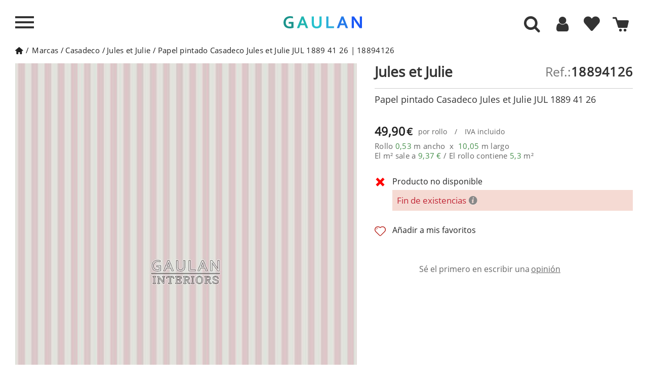

--- FILE ---
content_type: text/html; charset=utf-8
request_url: https://www.gaulan.es/marcas-de-papel-pintado/papel-pintado-casadeco-jules-et-julie-18894126
body_size: 40371
content:
<!DOCTYPE HTML>
<!--[if lt IE 7]> <html class="no-js lt-ie9 lt-ie8 lt-ie7" lang="es-es"><![endif]-->
<!--[if IE 7]><html class="no-js lt-ie9 lt-ie8 ie7" lang="es-es"><![endif]-->
<!--[if IE 8]><html class="no-js lt-ie9 ie8" lang="es-es"><![endif]-->
<!--[if gt IE 8]> <html class="no-js ie9" lang="es-es"><![endif]-->

<html lang="es-es">
	<head>
	
		<meta charset="utf-8" />
					
		<title>Papel pintado Casadeco Jules et Julie JUL 1889 41 26 | 18894126 - GAULAN </title>
					<meta name="description" content="¿Buscas Comprar Papel pintado Casadeco Jules et Julie JUL 1889 41 26? En nuestra Tienda Online tenemos a la Venta la Ref. 18894126 en Oferta - Mejor Precio" />
							<meta name="keywords" content="papel pintado,jules et julie - jul,casadeco,para,pared,marca" />
				
									<meta name="robots" content="index,follow" />
					
				<meta name="viewport" content="width=device-width, minimum-scale=1, maximum-scale=1, initial-scale=1" />
        		<meta name="apple-mobile-web-app-capable" content="yes" />
		<link rel="icon" type="image/vnd.microsoft.icon" href="/img/favicon-4.ico?1764683514" />
		<link rel="shortcut icon" type="image/x-icon" href="/img/favicon-4.ico?1764683514" />
		        <link rel="apple-touch-icon" sizes="57x57" href="/modules/stthemeeditor/img/4/touch-icon-iphone-57.png" />
                        <link rel="apple-touch-icon" sizes="72x72" href="/modules/stthemeeditor/img/4/touch-icon-iphone-72.png" />
                        <link rel="apple-touch-icon" sizes="114x114" href="/modules/stthemeeditor/img/4/touch-icon-iphone-114.png" />
                        <link rel="apple-touch-icon" sizes="144x144" href="/modules/stthemeeditor/img/4/touch-icon-iphone-144.png" />
        		
									<link rel="stylesheet" href="https://www.gaulan.es/themes/gaulan-es/cache/v_1911_575fc0850152a8aa76071b22bc619e56_all.css?101" type="text/css" media="all" />
							<link rel="stylesheet" href="https://www.gaulan.es/themes/gaulan-es/cache/v_1911_d5b18da17cf74f0ce464f0daa2140c46_print.css?101" type="text/css" media="print" />
							
		
		
		<script type="text/javascript"  src="../js/jquery/jquery-1.11.3.min.js"></script>
		<script type="text/javascript"  src="../js/jquery/jquery.touchSwipe.min.js"></script> 
		<script type="text/javascript"  src="../js/jquery/jquery-migrate-1.2.1.min.js"></script> 

					<script type="text/javascript">
var CUSTOMIZE_TEXTFIELD = 1;
var FancyboxI18nNext = 'Siguiente';
var FancyboxI18nPrev = 'Anterior';
var FancyboxboxI18nClose = 'Cerrar';
var PS_CATALOG_MODE = false;
var added_to_wishlist = 'El producto se ha añadido correctamente a tu lista de favoritos.';
var added_to_wishlist_buttom = 'Ver mis favoritos';
var adw = false;
var ajax_allowed = true;
var ajaxsearch = false;
var allowBuyWhenOutOfStock = false;
var amb = 0;
var attribute_anchor_separator = '-';
var attributesCombinations = [];
var auth_url = 'aHR0cHM6Ly93d3cuZ2F1bGFuLmVzL2F1dGVudGljYWNpb24=';
var availableLaterValue = '';
var availableNowValue = '';
var baseDir = 'https://www.gaulan.es/';
var baseUri = 'https://www.gaulan.es/';
var blocksearch_type = 'top';
var cart_url = 'aHR0cHM6Ly93d3cuZ2F1bGFuLmVzL2NhcnJpdG8=';
var category_catalog = false;
var comparator_max_item = 0;
var comparedProductsIds = [];
var contentOnly = false;
var currency = {"id":1,"name":"Euro","iso_code":"EUR","iso_code_num":"978","sign":"\u20ac","blank":"1","conversion_rate":"1.000000","deleted":"0","format":"2","decimals":"1","active":"1","prefix":"","suffix":" \u20ac","id_shop_list":null,"force_id":false};
var currencyBlank = 1;
var currencyFormat = 2;
var currencyRate = 1;
var currencySign = '€';
var currentDate = '2026-01-15 12:53:55';
var customerGroupWithoutTax = false;
var customizationFields = false;
var customizationId = null;
var customizationIdMessage = 'Presonalización #';
var default_eco_tax = 0;
var delete_txt = 'Borrar';
var discount_percentage = 0;
var displayList = false;
var displayPrice = 0;
var display_buttons = 0;
var doesntExist = 'El producto no existe en este modelo. Por favor, elija otro.';
var doesntExistNoMore = 'Este producto ya no está disponible';
var doesntExistNoMoreBut = 'con éstas características, pero está disponible con otras opciones';
var ecotaxTax_rate = 0;
var enable_cache = 1;
var enable_search_admin = 0;
var error1 = 'The width and height measurements you have entered are not correct.';
var error2 = 'Enter height and width of your wall.';
var error3 = 'Enter the measurements in meters. Ex. 2 meters: 2,00 or 2 and a half meters: 2,50.';
var fieldRequired = 'Por favor rellene todos los campos requeridos antes de guardar la personalización.';
var filters_string = 'Filters';
var freeProductTranslation = 'Gratis!';
var freeShippingTranslation = 'Envío gratuito!';
var generated_date = 1768478034;
var groupReduction = 0;
var hasDeliveryAddress = false;
var idDefaultImage = 370029;
var id_lang = 1;
var id_product = 10228106;
var img_dir = '../../themes/gaulan-es/img/';
var img_prod_dir = '../../';
var img_ps_dir = '../../';
var instantsearch = false;
var isGuest = 0;
var isLogged = 0;
var isMobile = false;
var jqZoomEnabled = false;
var keyupevent = 0;
var loggin_required = 'Debes identificarte para administrar tu favoritos';
var loggin_required_buttom = 'Identificarme';
var maxQuantityToAllowDisplayOfLastQuantityMessage = 0;
var max_item = 'No se puede agregar más de 0 producto(s) para la comparación de productos';
var min_item = 'Por favor selecciona al menos un producto';
var minimalQuantity = 1;
var mywishlist_url = 'aHR0cHM6Ly93d3cuZ2F1bGFuLmVzL21vZHVsZS9ibG9ja3dpc2hsaXN0L215d2lzaGxpc3Q=';
var noTaxForThisProduct = false;
var no_qty = 'Cantidad nula';
var oosHookJsCodeFunctions = [];
var page_name = 'product';
var priceDisplayMethod = 0;
var priceDisplayPrecision = 2;
var productAvailableForOrder = false;
var productBasePriceTaxExcl = 41.239669;
var productBasePriceTaxExcluded = 41.239669;
var productBasePriceTaxIncl = 49.899999;
var productCodeImage = '370029';
var productHasAttributes = false;
var productLink = 'papel-pintado-casadeco-jules-et-julie-18894126';
var productMainImage = 'https://www.gaulan.es/370029-big_default/papel-pintado-casadeco-jules-et-julie-18894126.jpg';
var productPrice = 49.9;
var productPriceTaxExcluded = 41.239669;
var productPriceTaxIncluded = 49.899999;
var productPriceWithoutReduction = 49.899999;
var productReference = '18894126';
var productShowPrice = true;
var productUnitPriceRatio = 0;
var product_big_image = false;
var product_fileButtonHtml = 'Seleccione un archivo';
var product_fileDefaultHtml = 'Fichero no seleccionado';
var product_specific_price = {"id_specific_price":"63977","id_specific_price_rule":"310","id_cart":"0","id_product":"10228106","id_shop":"4","id_shop_group":"0","id_currency":"0","id_country":"0","id_group":"1","id_customer":"0","id_product_attribute":"0","price":"-1.000000","from_quantity":"1","reduction":"0.000000","reduction_tax":"1","reduction_type":"percentage","from":"0000-00-00 00:00:00","to":"0000-00-00 00:00:00","partner_indexed":"0","score":"50"};
var quantitiesDisplayAllowed = false;
var quantityAvailable = 0;
var quickView = false;
var quickViewCaller = null;
var reduction_off = 'Off';
var reduction_percent = 0;
var reduction_price = 0;
var reduction_save = 'Guardar';
var removingLinkText = 'eliminar este producto de mi cesta';
var result_text = 'Resultados encontrados para';
var review_logged = false;
var review_state = 0;
var roundMode = 2;
var sampleLink = null;
var sampleMainImage = 'https://www.gaulan.es/-big_default/.jpg';
var sampleMainImageExist = null;
var search_text = 'Buscar';
var sharing_img = 'https://www.gaulan.es/370029/papel-pintado-casadeco-jules-et-julie-18894126.jpg';
var sharing_name = '';
var sharing_url = 'https://www.gaulan.es/marcas-de-papel-pintado/papel-pintado-casadeco-jules-et-julie-18894126';
var showroom = null;
var specific_currency = false;
var specific_price = -1;
var static_token = 'f6746d049db06690dbaf390e69de8574';
var stock_management = 1;
var taxRate = 21;
var toBeDetermined = 'Determinar';
var token = 'f6746d049db06690dbaf390e69de8574';
var uploading_in_progress = 'En curso, espere un momento por favor ...';
var usingSecureMode = true;
var view = null;
var wishlistProductsJson = false;
</script>

						
				<script type="text/javascript" src="/js/jquery/plugins/jquery.easing.js"></script>		
						
				<script type="text/javascript" src="/js/tools.js"></script>		
						
				<script type="text/javascript" src="/themes/gaulan-es/js/global.js"></script>		
						
				<script type="text/javascript" src="/themes/gaulan-es/js/autoload/10-bootstrap.min.js"></script>		
						
				<script type="text/javascript" src="/themes/gaulan-es/js/autoload/15-jquery.total-storage.min.js"></script>		
						
				<script type="text/javascript" src="/themes/gaulan-es/js/autoload/analytics.js"></script>		
						
				<script type="text/javascript" src="/themes/gaulan-es/js/autoload/jquery-ui.min.js"></script>		
						
				<script type="text/javascript" src="/themes/gaulan-es/js/autoload/qoo-click-stadistic.js"></script>		
						
				<script type="text/javascript" src="/js/jquery/plugins/fancybox/jquery.fancybox.js"></script>		
						
				<script type="text/javascript" src="/js/jquery/plugins/jquery.idTabs.js"></script>		
						
				<script type="text/javascript" src="/js/jquery/plugins/jquery.scrollTo.js"></script>		
						
				<script type="text/javascript" src="/js/jquery/plugins/jquery.serialScroll.js"></script>		
						
				<script type="text/javascript" src="/js/jquery/plugins/bxslider/jquery.bxslider.js"></script>		
						
				<script type="text/javascript" src="/themes/gaulan-es/js/product.js"></script>		
						
				<script type="text/javascript" src="/js/jquery/plugins/jquery.sly.js"></script>		
						
				<script type="text/javascript" src="/modules/stthemeeditor/views/js/global.js"></script>		
						
				<script type="text/javascript" src="/js/jquery/plugins/jquery.hoverIntent.js"></script>		
						
				<script type="text/javascript" src="/themes/gaulan-es/js/modules/blockwishlist/js/ajax-wishlist.js"></script>		
						
				<script type="text/javascript" src="/modules/blockcart_mod/views/js/ajax-cart.js"></script>		
						
				<script type="text/javascript" src="/modules/blockcart_mod/views/js/update-cart.js"></script>		
						
				<script type="text/javascript" src="/modules/sthoverimage/views/js/sthoverimage.js"></script>		
						
				<script type="text/javascript" src="/modules/blocksearch_mod/views/js/search_top.js"></script>		
						
				<script type="text/javascript" src="/modules/blocksearch_mod/views/js/blocksearch.js"></script>		
						
				<script type="text/javascript" src="/modules/blocksearch_mod/views/js/jquery.mousewheel.min.js"></script>		
						
				<script type="text/javascript" src="/modules/blocksearch_mod/views/js/jQRangeSlider-min.js"></script>		
						
				<script type="text/javascript" src="/modules/productsonfooter/js/productsonfooter.js"></script>		
						
				<script type="text/javascript" src="/modules/dsl_calculadora_rollos/js/calculator.js"></script>		
						
				<script type="text/javascript" src="/modules/socialsharing/js/socialsharing.js"></script>		
						
				<script type="text/javascript" src="/modules/stmultilink/views/js/global.js"></script>		
						
				<script type="text/javascript" src="/modules/qoomenu/js/front-qoomenu.js"></script>		
						
				<script type="text/javascript" src="/modules/qoomenu/js/jquery.nicescroll.min.js"></script>		
						
				<script type="text/javascript" src="/modules/netreviews/views/js/circle-progress.min.js"></script>		
						
				<script type="text/javascript" src="/modules/netreviews/views/js/avisverifies-qoo-custom.js"></script>		
							
		
		<script type="text/javascript">
// <![CDATA[
	var st_responsive = 1;
	var st_responsive_max = 1;
	var st_addtocart_animation = 0;
	var st_sticky_menu = 2;
	var st_sticky_adv = 2;
	var st_sticky_mobile_header = 2;
    var st_is_rtl = false;
    var zoom_type = 'standard';
    var st_retina = true;
    var st_sticky_mobile_header_height = 60;
//]]>
</script>
<script type="text/javascript">/*
* 2007-2016 PrestaShop
*
* NOTICE OF LICENSE
*
* This source file is subject to the Academic Free License (AFL 3.0)
* that is bundled with this package in the file LICENSE.txt.
* It is also available through the world-wide-web at this URL:
* http://opensource.org/licenses/afl-3.0.php
* If you did not receive a copy of the license and are unable to
* obtain it through the world-wide-web, please send an email
* to license@prestashop.com so we can send you a copy immediately.
*
* DISCLAIMER
*
* Do not edit or add to this file if you wish to upgrade PrestaShop to newer
* versions in the future. If you wish to customize PrestaShop for your
* needs please refer to http://www.prestashop.com for more information.
*
*  @author    PrestaShop SA <contact@prestashop.com>
*  @copyright 2007-2016 PrestaShop SA
*  @license   http://opensource.org/licenses/afl-3.0.php  Academic Free License (AFL 3.0)
*  International Registered Trademark & Property of PrestaShop SA
*/



function updateFormDatas()
{
	var nb = $('#quantity_wanted').val();
	var id = $('#idCombination').val();

	$('#paypal_payment_form input[name=quantity]').val(nb);
	$('#paypal_payment_form input[name=id_p_attr]').val(id);
}
	
$(document).ready( function() {

	if($('#in_context_checkout_enabled').val() != 1)
	{
		$('#payment_paypal_express_checkout').click(function() {
			$('#paypal_payment_form').submit();
			return false;
		});
	}

	

	$('#paypal_payment_form').live('submit', function() {
		updateFormDatas();
	});

	function displayExpressCheckoutShortcut() {
		var id_product = $('input[name="id_product"]').val();
		var id_product_attribute = $('input[name="id_product_attribute"]').val();
		$.ajax({
			type: "GET",
			url: baseDir+'/modules/paypal/express_checkout/ajax.php',
			data: { get_qty: "1", id_product: id_product, id_product_attribute: id_product_attribute },
			cache: false,
			success: function(result) {
				if (result == '1') {
					$('#container_express_checkout').slideDown();
				} else {
					$('#container_express_checkout').slideUp();
				}
				return true;
			}
		});
	}

	/*$('select[name^="group_"]').change(function () {
		setTimeout(function(){displayExpressCheckoutShortcut()}, 500);
	});

	$('.color_pick').click(function () {
		setTimeout(function(){displayExpressCheckoutShortcut()}, 500);
	});

	if($('body#product').length > 0)
		setTimeout(function(){displayExpressCheckoutShortcut()}, 500);*/
	
	
			

	var modulePath = 'modules/paypal';
	var subFolder = '/integral_evolution';
	
			var baseDirPP = baseDir.replace('http:', 'https:');
		
	var fullPath = baseDirPP + modulePath + subFolder;
	var confirmTimer = false;
		
	/*if ($('form[target="hss_iframe"]').length == 0) {
		if ($('select[name^="group_"]').length > 0)
			displayExpressCheckoutShortcut();
		return false;
	} else {
		checkOrder();
	}*/

	function checkOrder() {
		if(confirmTimer == false)
			confirmTimer = setInterval(getOrdersCount, 1000);
	}

	});


</script><meta property="og:type" content="product" /> 
<meta property="og:url" content="https://www.gaulan.es/marcas-de-papel-pintado/papel-pintado-casadeco-jules-et-julie-18894126" /> 
<meta property="og:title" content="Papel pintado Casadeco Jules et Julie JUL 1889 41 26 | 18894126 - GAULAN" /> 
<meta property="og:site_name" content="gaulan.es" />
<meta property="og:description" content="¿Buscas Comprar Papel pintado Casadeco Jules et Julie JUL 1889 41 26? En nuestra Tienda Online tenemos a la Venta la Ref. 18894126 en Oferta - Mejor Precio" />
<meta property="og:image" content="https://www.gaulan.es/370029-large_default/papel-pintado-casadeco-jules-et-julie-18894126.jpg" />
<meta property="product:pretax_price:amount" content="41.24" /> 
<meta property="product:pretax_price:currency" content="EUR" /> 
<meta property="product:price:amount" content="49.9" /> 
<meta property="product:price:currency" content="EUR" /> 
<meta property="product:weight:value" content="1.065300" /> 
<meta property="product:weight:units" content="kg" /> 

		
		

		<script>
			
			// Comprobar si las cookies necesarias están marcadas como "granted"
			if (getCookie('gdpr_settings_ad_personalization') === 'granted' &&
				getCookie('gdpr_settings_ad_storage') === 'granted' &&
				getCookie('gdpr_settings_ad_user_data') === 'granted') {

				// Si las cookies están concedidas, carga el script de Google Ads
				(function() {
					var script = document.createElement('script');
					script.src = "https://www.googletagmanager.com/gtag/js?id=AW-850639505";
					script.async = true;
					document.head.appendChild(script);

					script.onload = function() {
						// Inicializar Google Tag Manager
						window.dataLayer = window.dataLayer || [];
						function gtag(){dataLayer.push(arguments);}
						gtag('js', new Date());
						gtag('config', 'AW-850639505');
					};
				})();
			}
			
		</script>
		
		
		
		<!-- Comprobar si las cookies necesarias para Google Analytics están marcadas como "granted" -->
		<script>
			
				if (getCookie('gdpr_settings_analytics_storage') === 'granted') {
					// Cargar Google Analytics solo si las cookies de analytics están concedidas
					(function(i,s,o,g,r,a,m){
						i['GoogleAnalyticsObject'] = r;
						i[r] = i[r] || function(){
							(i[r].q = i[r].q || []).push(arguments)
						},
						i[r].l = 1 * new Date();
						a = s.createElement(o),
						m = s.getElementsByTagName(o)[0];
						a.async = 1;
						a.src = g;
						m.parentNode.insertBefore(a,m)
					})(window, document, 'script', 'https://www.google-analytics.com/analytics.js', 'ga');
			
					// Inicializar Google Analytics
					ga('create', 'UA-98819032-1', 'auto');
					ga('set', 'transport', 'image');
					ga('send', 'pageview');
				}
			
		</script>
	</head>
	<body id="product"  class="product product-10228106 product-papel-pintado-casadeco-jules-et-julie-18894126 category-10 category-marcas-de-papel-pintado show-left-column hide-right-column lang_es 
		menu_open													right_open		"> 
		
		 
		 
		
		
		
		
		
		
		
		
				
		
		<span class="hidden lurson_translation">header.Front</span>
		
								<!--[if lt IE 9]>
			<p class="alert alert-warning">Please upgrade to Internet Explorer version 9 or download Firefox, Opera, Safari or Chrome.</p>
			<![endif]-->
			
			<div id="body_left" class="closed_menu left_mobile">
				
				<div class="body_left_fixed left_mobile">
					
					<div class="move_left">
					
						
						
						<div id="header_logo_inner" class="logo_left">
							<span id="header_logo" class='ofu-home' data-l="aHR0cHM6Ly93d3cuZ2F1bGFuLmVz" title="Tienda de Decoraci&oacute;n Online GAULAN">
								
								<div class='logo'>
									
										<svg xmlns="http://www.w3.org/2000/svg" xml:space="preserve" width="100%" height="100%" version="1.0" style="shape-rendering:geometricPrecision; fill-rule:evenodd; clip-rule:evenodd" viewBox="0 0 9210 16404" xmlns:xlink="http://www.w3.org/1999/xlink">
											<metadata id="gaulan_logo"/>
											<g id="brushstrokes">
												<path id="b1_1" class="bs1" d="M512 958c-5,-25 -10,-49 -9,-84 3,-9 4,-13 5,-15 3,13 7,31 10,48 7,35 2,53 -6,51zm446 5463c6,-382 -139,-2473 -204,-2582 -55,66 84,1706 118,2123 51,632 37,3292 75,3497 39,209 -5,163 -29,383l-99 894c370,-1215 120,-2057 177,-2599 17,-644 -47,-1125 -38,-1716zm274 295c14,-119 20,-252 27,-318 19,-177 -51,-241 -63,-401 -10,-151 -23,-239 -45,-396l-16 -305c-35,-136 -40,-642 -77,-702 26,383 45,1396 95,1752 7,51 11,108 16,165 0,8 9,112 10,113 30,107 -1,21 53,92zm-49 321c98,-83 71,-53 108,-211l-94 -81c-4,-5 -13,-15 -20,-23l6 315zm-135 -5777l-73 67 70 -73 3 6zm-544 237c-16,-120 -34,-236 -51,-352l-9 -23 38 8 -2 2c-12,40 -21,89 -28,144 -4,-64 -7,-128 -11,-192 1,-24 -2,-47 -5,-62l10 -75c11,-41 28,-37 38,8l13 66c-3,-10 -5,-20 -8,-30 14,153 21,314 35,465 3,24 1,53 -5,65 -6,11 -13,1 -15,-24zm25 -555c0,0 0,0 11,-16 0,0 0,0 -31,-74 1,-6 3,-19 7,-54 0,0 2,-9 6,-16 4,-1 4,-1 17,-31 0,0 4,0 8,3 5,9 5,9 16,11 0,0 5,10 9,25 2,14 3,18 10,71 2,-5 4,-9 6,-13 22,-10 22,-10 72,56 0,0 14,36 24,96 5,69 5,69 10,149 0,0 2,17 4,47 8,22 11,27 18,44 0,0 0,0 0,0 1,-15 2,-30 4,-42 8,-36 20,-41 28,-11 34,-40 64,-16 93,34 11,-15 23,-22 35,-20 28,-59 59,-96 91,-111l28 -7c24,17 46,66 64,140l6 22 24 -21c62,94 111,279 170,394l32 86c25,63 43,162 52,279l9 123c0,26 1,51 1,77 29,-131 71,-203 116,-179 74,42 127,333 117,652 -2,481 -4,953 -11,1430 36,392 50,873 36,1249 -34,916 43,2571 -172,3344 -12,71 -107,491 -145,507 -20,9 4,-199 3,-211 -5,-110 37,-272 3,-486l19 -533c-8,-41 -18,-67 -28,-85 5,-62 0,-188 -5,-422 1,-142 -28,-245 -96,-317l2 698c-5,423 13,842 6,1266 -6,318 6,545 -69,845 -31,124 9,131 46,194 -28,92 -45,209 -78,289 -90,218 -251,285 -214,907 12,203 118,1271 106,1300l-299 -1222c-133,-1072 -123,-1365 -123,-2313 -1,-1883 -108,-3138 -207,-4773 -7,-118 -3,-256 -7,-382 -1,-16 -1,-32 -2,-48l0 0c-8,-199 -9,-408 -18,-606 7,7 15,15 23,21 -6,-57 -20,-90 -24,-152 5,18 11,34 17,51 0,-1 0,-2 0,-3 -13,-67 -19,-147 -19,-230 -36,-189 -57,-419 -67,-661 -10,-31 -16,-78 -17,-133 -3,-23 -5,-50 -9,-67 -38,-150 -64,-333 -84,-535 7,39 15,79 22,118 -6,-58 -12,-116 -13,-181 5,7 9,16 14,23 -33,-201 -21,-477 26,-616 47,-140 111,-91 144,111l5 28c7,-102 22,-192 49,-242 15,-27 34,-4 51,2 25,-8 47,73 49,181 1,107 -18,200 -43,207 2,18 4,37 6,55 3,-14 5,-28 9,-43 -9,12 -15,35 -20,62 9,151 19,300 35,440 1,8 12,-6 17,9 2,8 3,16 5,24 -2,-25 -4,-52 -6,-81 16,-107 22,-148 26,-176 0,0 0,-1 0,-1 0,0 0,0 1,-8 2,-13 4,-25 6,-41 0,0 1,0 1,0 1,-3 2,-7 2,-10 -1,-16 -1,-32 -2,-49 -1,-18 1,-35 4,-44 -2,-7 -5,-13 -8,-22 -5,-92 -5,-92 -10,-187 0,0 2,0 6,4 1,-4 4,-36 2,-72 1,-36 1,-36 -4,-124l2 -3zm-161 1013c-8,54 -16,105 -26,153 20,237 47,465 54,714 2,16 4,32 6,49 7,23 14,47 21,70 0,-3 -1,-7 -1,-10 -3,-31 -5,-62 -8,-93 2,6 3,11 5,17 -4,-120 -9,-239 -15,-358 -19,-172 -31,-356 -36,-542zm165 -40c15,68 33,121 51,171 -3,45 -4,92 -3,139 2,127 5,251 10,374 -9,-16 -8,13 -9,28 -1,15 -2,31 -3,46 -7,-130 -15,-261 -23,-394 -7,-120 -12,-250 -23,-364zm209 -248c0,0 0,0 0,1 -9,-20 -16,-35 -16,-35 7,14 12,25 16,34zm-103 753c-2,-5 -3,-8 -4,-12 2,13 4,27 7,43 0,0 0,0 28,60 0,0 -15,-45 -31,-91z"/>
												<path id="b2_1" class="bs2" d="M2522 328l-68 71 65 -77 3 6zm-622 805c-23,-34 -12,-182 8,-303 7,-112 19,-233 36,-374 1,-42 9,-72 17,-66 9,6 15,44 13,85 12,229 11,128 33,341 1,9 11,-6 15,10 2,8 4,16 5,25 -2,-27 -4,-55 -5,-85 14,-114 20,-156 24,-186 0,0 0,-1 -1,-1 0,0 1,0 2,-9 2,-13 3,-25 5,-43 0,0 1,1 1,1 1,-4 1,-8 2,-11 -1,-17 -2,-34 -2,-51 -1,-20 1,-38 4,-47 -3,-7 -5,-14 -8,-23 -5,-97 -5,-97 -9,-197 0,0 12,333 16,336 0,-4 3,-37 1,-76 1,-37 1,-37 -3,-130 0,0 0,0 10,45 0,0 0,0 -7,-40 0,0 0,0 11,10 0,0 0,0 -12,-18 0,0 0,0 9,-17 0,0 0,0 -28,-78 1,-6 2,-20 6,-57 0,0 3,-10 6,-17 3,-1 3,-1 15,-32 0,0 4,-1 8,2 4,10 4,10 15,12 0,0 4,11 8,27 2,15 2,18 9,74 2,-5 4,-9 6,-13 19,-11 19,-11 66,58 0,0 13,39 22,102 4,73 4,73 9,157 0,0 -8,-315 -6,-283 7,23 9,29 16,46 0,0 0,0 0,0 1,-16 2,-31 4,-44 7,-38 18,-44 26,-12 30,-42 58,-17 85,36 10,-16 21,-23 32,-21 26,-62 54,-101 83,-117l26 -7c22,18 43,70 58,147l7 23 21 -22c57,99 102,295 157,415l28 91c23,66 40,171 48,294l9 130c0,27 0,54 1,82 26,-139 65,-214 106,-189 68,43 117,351 107,686 -2,896 -7,2106 -35,3022 -21,678 -49,1293 -49,1957 -29,636 -67,1248 -112,1868 -38,521 -115,920 -173,1381 -1,13 -5,14 -8,7 -2,-10 -3,-29 -1,-41 51,-731 94,-1468 105,-2252 1,-89 1,-178 0,-265 -1,-10 -1,-20 -1,-32 -4,-79 -7,-159 -9,-239 -1,28 -1,56 -1,83 0,55 -8,103 -20,107 -5,0 -9,-8 -13,-21 -12,204 -28,403 -45,602 -1,59 -5,114 -11,161 8,230 15,460 22,691l4 57c2,76 -5,149 -18,186 -4,11 -9,18 -13,22 -24,526 -41,1060 -86,1557 -2,25 -7,38 -13,34 2,10 2,22 1,33 -9,59 -15,125 -20,195 -1,16 -5,24 -7,17 -4,-7 -5,-25 -4,-38 5,-72 12,-142 20,-206 1,-7 3,-11 5,-13 -3,-14 -5,-36 -4,-59 16,-513 49,-1010 57,-1528 -21,253 -35,513 -51,785 -18,330 -45,632 -55,964 -1,17 -4,29 -7,27 -3,-2 -6,-16 -5,-33 16,-680 94,-1276 94,-1978 0,-28 -1,-56 -1,-83 -27,217 -55,429 -82,642 -12,646 -29,1289 -54,1924 0,31 -6,56 -12,55 -6,0 -11,-27 -11,-58 -9,-360 -18,-723 -25,-1086 -3,25 -6,50 -8,76 -1,25 -3,51 -4,76 -1,233 -2,467 -6,702 1,87 -13,160 -31,164 -18,2 -32,-63 -34,-148 -1,14 -2,28 -3,41 -1,14 -4,24 -7,20 -3,-5 -5,-23 -4,-36 4,-50 8,-98 12,-147 -6,-445 -4,-891 -1,-1337 -20,480 -35,966 -40,1456 2,-10 6,-11 8,1 2,11 2,31 0,42 -3,11 -7,9 -9,-1 0,-1 0,-1 0,-1 -3,262 -3,526 0,791 0,15 -3,28 -7,28 -3,0 -6,-15 -6,-32 -8,-876 15,-1745 57,-2593 0,-47 1,-93 1,-139 0,0 0,0 0,0 -14,-15 -26,-46 -36,-87 -6,300 -13,599 -21,899 1,250 2,499 3,750 0,36 -5,66 -13,67 -8,1 -14,-29 -14,-67 -1,-61 -1,-123 -1,-184 -10,51 -23,84 -38,87 -14,4 -27,-22 -37,-64 -14,270 -29,538 -49,800 -1,15 -5,24 -8,18 -3,-5 -4,-21 -3,-36 8,-381 21,-757 31,-1133 -17,-298 -37,-589 -43,-910 -10,-469 9,-908 27,-1347 -5,-158 -8,-316 -10,-472 -7,22 -15,35 -24,35 -2,0 -4,-1 -7,-3 1,137 2,276 3,416 8,1303 -53,2526 -103,3772 -2,80 -17,138 -33,128 -16,-9 -28,-83 -26,-162 0,-598 28,-1149 56,-1753 20,-431 35,-809 48,-1242 16,-506 13,-977 12,-1473 -2,-49 -4,-98 -3,-147 1,-50 2,-100 3,-149 -3,-389 -13,-770 -24,-1149 -10,454 -22,907 -44,1353 -1,32 -7,53 -13,50 -6,-6 -11,-35 -10,-67 14,-622 19,-1246 26,-1870 -56,-170 -89,-530 -91,-852 -1,-118 5,-229 14,-340 3,52 5,103 7,155 2,-153 16,-284 31,-413 0,-11 -1,-22 -1,-34 -31,-300 -25,-994 -39,-1318 7,7 15,15 22,22 -6,-60 -19,-94 -23,-160 6,18 11,36 16,54 0,-1 0,-3 0,-4 -12,-70 -17,-154 -17,-242 -65,-385 -77,-588 -63,-1068 -1,-36 4,-416 11,-420 8,-4 15,21 16,58 13,144 31,275 41,427 19,283 48,549 56,843 1,17 3,34 5,51 6,25 13,50 19,74 0,-3 0,-7 0,-10 -3,-33 -6,-66 -8,-98 1,6 3,12 5,18 -5,-127 -9,-253 -15,-378 -18,-196 -28,-352 -30,-499zm234 -600c-4,-11 -6,-17 -7,-25 7,25 7,25 7,25zm-17 -180c0,6 1,12 2,19 5,-7 3,-13 -2,-19zm-23 40c-1,-4 -2,-7 -3,-12 0,0 0,0 -14,26 0,0 7,-6 17,-14zm2 806c-11,177 158,933 165,1111 -186,-418 -144,-361 -165,-1111zm-79 4972c0,-273 -6,-543 -22,-812 -2,66 -3,131 -5,197 8,204 17,409 27,615zm224 -5413c0,0 0,0 0,0 -9,-21 -15,-36 -15,-36 6,14 11,26 15,36zm-95 793c-1,-5 -2,-9 -3,-13 2,14 4,29 6,46 0,0 0,0 26,63 0,0 -14,-48 -29,-96zm113 9469c2,-12 6,-12 8,1 2,10 2,29 0,41 -2,10 -7,9 -9,-1 -2,-13 -2,-31 1,-41zm-331 -3734c11,499 19,999 24,1499 0,17 -2,31 -5,32 -3,1 -6,-12 -6,-28 -6,-500 -14,-998 -26,-1496 0,-17 3,-31 6,-33 3,-1 6,11 7,26zm98 -7036c-2,-12 -4,-21 -4,-21 2,5 4,10 5,14 0,4 0,5 0,5 0,0 0,0 -1,2 3,14 6,33 10,51 6,37 1,56 -6,54 -5,-26 -9,-51 -8,-89 2,-9 4,-13 4,-16z"/>
												<path id="b2_2" class="bs2" d="M1891 1046c2,12 4,23 7,34 4,-21 4,-54 2,-91 56,359 22,832 -33,1137 2,110 -15,207 -38,218 -22,10 -42,-71 -44,-182 -3,-24 -5,-53 -8,-70 -35,-159 -59,-352 -77,-565 7,41 13,84 20,125 -6,-62 -11,-123 -12,-191 4,7 9,16 13,24 -30,-212 -20,-503 23,-650 43,-147 103,-95 132,117l15 94z"/>
												<path id="b3_1" class="bs3" d="M3853 1185c51,2 102,22 152,-6 -1,-29 -3,-86 -4,-115 26,-30 55,-2 83,-3 -1,-29 -2,-58 11,-58 36,-20 61,10 72,66 -112,96 -166,296 -234,257 -24,-13 -50,-56 -80,-141z"/>
												<path id="b3_2" class="bs3" d="M4276 7526c8,198 -34,367 -77,534 15,-187 38,-370 77,-534z"/>   
												<path id="b3_3" class="bs3" d="M3650 8572c-84,379 -84,784 -126,1161 -32,291 48,607 -40,870 -14,0 -27,1 -41,1l13 -29c-12,-101 -37,-182 -52,-267 -1,5 -1,10 -3,15 1,-9 1,-17 2,-26 -9,-56 -13,-115 -5,-183 6,-32 11,-64 16,-96 12,-362 21,-736 96,-1066 35,-203 98,-379 133,-583 2,58 18,144 7,203zm-493 872c-26,341 19,556 0,0zm143 -2043c48,-306 64,-645 42,-933 -8,-231 52,-898 222,-788 -291,296 60,1912 -264,1721zm588 -342c61,-234 52,-523 69,-813 -3,-87 50,-175 46,-291 8,-145 33,-232 43,-348l31 86c-21,-203 58,-321 23,-522 14,-1 41,-31 40,-59 9,-145 -24,-289 0,-406 8,-145 3,-289 27,-406 -1,-29 39,-88 51,-146 3,-71 4,-142 5,-212 4,3 8,6 12,8 2,57 3,116 -5,174 -21,175 -42,378 -50,552 -13,435 -54,841 -95,1248 -11,87 -36,175 -47,262 -46,262 -21,579 -112,756 -13,29 -11,87 -38,117zm320 -3882c-2,-2 -3,-3 -5,-5 2,0 4,0 6,0 0,2 -1,3 -1,5zm-315 -784c-30,-198 -7,-460 5,-714 4,-1 8,-2 11,-2 20,211 -5,473 -16,716zm-36 -676c-5,30 -11,61 -17,91 -3,-4 -6,-9 -10,-13 -1,-28 11,-56 27,-78zm70 9152c-40,676 -95,710 -1,-19 -16,-607 -3,-1194 92,-1723 95,-466 39,-1274 245,-1744 7,49 12,97 13,143 17,-69 36,-133 59,-194 22,-765 26,-1516 -1,-2296 -4,-116 35,-204 31,-319 -2,-118 -3,-233 -4,-348 3,0 6,1 9,4 1,-477 12,-1291 41,-1786 6,-232 -16,-463 -24,-694 -3,-87 -58,-85 -74,-142 -77,-229 -138,-401 -175,-660 0,0 -28,0 -41,1 3,-40 1,-76 -4,-105 -151,129 -195,448 -314,116 0,0 0,0 -1,0 -3,19 -7,35 -12,52 1,2 1,3 1,5 -1,0 -1,0 -2,0 -20,79 -46,128 -89,177 -2,-51 -4,-102 -5,-152 -19,10 -39,17 -58,12 -4,5 -7,9 -11,14 1,22 2,41 2,41 -11,8 -21,14 -32,18 -55,134 -78,344 -137,306 -31,-30 -8,-128 6,-238 -6,-7 -11,-14 -15,-22 -9,145 -97,3 -107,90 3,116 -7,232 -3,347 17,471 17,868 -9,1332 -1,21 -2,41 -3,61 -9,225 -5,782 13,1001 9,-14 18,-29 26,-44 15,176 24,353 9,530 -41,436 -81,871 -79,1334 6,485 -7,953 -37,1446 24,-202 45,-403 48,-610 -5,-93 -9,-185 -9,-274 8,92 10,183 9,274 17,356 47,722 -74,1000 13,30 27,29 28,58 7,203 27,404 -22,580 -14,0 -11,87 -39,59 -8,174 -1,376 -23,551 -43,505 154,3620 386,3692 -36,-52 -226,-1417 -93,-1311 8,43 14,85 20,128 10,-41 20,-81 32,-118 11,-87 -7,-202 19,-261 76,-205 40,-436 88,-669 36,-146 85,-321 135,-496 27,-1 11,-87 39,-59 -5,-163 -12,-352 67,-425 0,-4 1,-8 1,-12 0,-11 4,-28 10,-45 -24,-271 46,-463 91,-711 4,-85 6,-171 3,-260 2,58 19,144 7,203 -3,19 -7,38 -10,57 -11,220 -40,430 -63,640 -8,17 -20,45 -28,71 1,15 2,30 4,45 -5,4 -11,8 -15,12 -33,201 -40,427 -75,599 -36,322 -1,663 18,990 58,-62 61,-265 59,-483 14,208 31,406 -54,567 1,28 2,55 3,83l-12 144c-8,-54 -10,-65 -2,-131 -12,108 -25,215 -40,321l183 -753z"/>
												<path id="b3_4" class="bs3" d="M3790 11121c2,28 3,56 5,84 -4,32 -7,64 -11,96 -2,-19 -4,-39 -6,-58 4,-41 8,-81 12,-122z"/>
												<path id="b3_5" class="bs3" d="M3404 10308c0,-4 -1,-7 -1,-11 4,-91 8,-185 11,-279 21,-130 37,-266 49,-404 -7,250 -15,499 -59,694z"/>
												<path id="b4_1" class="bs4" d="M6009 2934c-27,1 -54,-39 -66,23 -26,198 65,357 39,555 -14,5 -29,10 -44,15 19,153 43,312 64,475 -7,300 -17,599 -31,896 -16,-8 -31,-11 -37,18 -12,124 4,295 8,473 -2,26 -5,52 -7,78 -10,20 -25,25 -34,29 1,80 5,151 10,217 -19,191 -38,383 -59,576l-1 7c0,-121 0,-243 -1,-364 -1,-75 -10,-135 -21,-132 -12,1 -20,61 -20,133 1,249 1,497 2,746 -8,79 -17,158 -25,237 25,-1090 37,-2193 29,-3301 0,-34 -4,-62 -9,-63 -6,-1 -10,26 -9,56 3,524 3,1046 -1,1567 -1,-1 -1,-2 -1,-2 -3,-21 -8,-25 -12,-2 -3,20 -3,61 -1,81 4,24 10,22 13,2 -6,628 -16,1253 -32,1874l-25 236c2,-625 1,-1250 -6,-1874 7,-96 13,-192 19,-290 1,-27 -2,-61 -6,-72 -4,-8 -10,12 -11,39 -1,27 -3,54 -5,81 -2,-167 -23,-296 -50,-293 -27,9 -48,153 -47,326 -5,465 -8,928 -9,1390 -1,50 -3,100 -5,150 -4,51 -8,101 -12,151 -11,-720 -24,-1438 -38,-2152 1,-61 -7,-113 -16,-114 -10,-2 -18,48 -18,109 -38,1258 -64,2532 -81,3811 -41,420 -82,841 -122,1270 -1,-54 -2,-108 -2,-163 0,-1391 116,-2571 140,-3917 2,-34 -3,-62 -7,-66 -5,-4 -10,19 -10,53 -16,657 -55,1257 -83,1909 -24,540 -45,1053 -76,1555 11,-1026 62,-2010 84,-3026 3,-45 0,-89 -5,-118 3,-2 5,-11 7,-25 13,-127 22,-265 30,-407 2,-27 0,-61 -5,-76 -4,-14 -9,3 -12,33 -7,139 -15,270 -29,387 -2,22 -1,47 1,65 -8,-8 -15,18 -19,68 -67,984 -93,2042 -129,3083 -6,7 -13,21 -19,44 -20,72 -30,217 -26,367l5 114c6,239 11,479 17,718 -12,-1 -24,-7 -36,-18 3,189 8,471 -35,485 -15,6 -31,12 -47,20 27,-1205 81,-2362 141,-3512 3,-24 3,-61 -2,-82 -4,-14 -9,-12 -12,15 -86,912 -201,1702 -257,2734 -20,354 -39,707 -57,1061 -50,103 -94,248 -126,453 -19,195 36,495 10,564 -42,109 -92,-253 -134,-145 -48,-1453 9,-2852 8,-4315 68,-498 98,-3857 68,-4719 1,-26 1,-53 2,-79 -9,-470 3,-1042 62,-1440 36,-183 80,-369 123,-554 25,86 50,166 76,235 -4,-188 -7,-376 21,-449 66,-401 143,-173 248,-19 46,111 116,-39 163,134 -2,-125 -3,-188 -6,-313 44,-15 -22,386 49,299 -16,-121 10,-256 8,-381 59,43 22,434 81,415 13,-68 -80,-352 -7,-377 14,-4 17,121 18,184 22,-386 91,-599 171,-247 -3,-122 -33,-295 -23,-424 0,0 0,0 1,1 2,64 17,176 18,235 -1,-73 -2,-147 -4,-220 11,11 21,25 31,38 9,55 16,110 17,168 -1,-49 -2,-98 -3,-147 24,37 47,79 68,125 47,174 116,340 118,434 34,759 58,1522 63,2281z"/>
												<path id="b5_1" class="bs5" d="M7342 6423c84,-970 -246,-1372 -55,-2461 88,-1767 151,-2292 106,-2430 -63,-197 -242,-334 -429,-431 -168,-88 -502,-171 -675,-77 -101,266 -24,294 2,611 47,561 35,1559 53,2168 14,468 79,930 80,1401 0,463 -92,897 -86,1402 13,986 41,1926 -39,2913 -43,519 -127,2425 155,2738 -3,-283 -26,-557 -25,-856 1,-443 -68,-471 47,-716l140 -382c3,-189 4,-380 5,-572 39,-556 74,-1130 102,-1714 -40,533 -71,1081 -102,1677 2,-600 -3,-1212 -7,-1823 27,-687 21,-1345 40,-2042 11,-162 11,-323 33,-431 28,-76 57,-152 85,-220 -3,212 -15,431 -28,619 4,-25 13,-22 20,-22 -3,293 -22,502 -22,806 59,-430 59,-956 65,-1482 13,-27 27,-52 40,-73 17,1091 -10,2203 -61,3281 -14,195 -28,393 -40,594 -4,-99 -7,-199 -12,-299l0 323c0,51 0,102 0,154 -20,336 -39,682 -58,1049 21,-293 41,-591 60,-894 2,222 6,447 8,673 15,-73 30,-146 48,-210 49,-170 96,-291 142,-428 6,-44 12,-87 20,-129 21,-108 11,-323 21,-484 11,-68 20,-142 29,-217 4,79 8,159 13,238 11,54 68,-1364 112,-1311 8,0 -15,566 -31,1189l244 -2132z"/>
												<path id="b6_1" class="bs6" d="M8821 206c5,-24 10,-48 8,-83 -2,-9 -3,-13 -4,-15 -3,13 -7,30 -10,48 -7,35 -2,53 6,50zm-680 6816c-116,85 -106,127 -94,-422 -1,-142 29,-245 96,-317l-2 739zm9 -818c-98,-83 -71,-53 -108,-211l94 -81c4,-5 13,-15 20,-22l-6 314zm-49 -321c-13,-119 -20,-252 -27,-317 -19,-177 52,-242 63,-402 11,-151 24,-239 45,-396l16 -305c35,-136 40,-642 78,-702 -26,383 -46,1396 -96,1752 -7,51 -10,108 -15,165 -1,8 -10,112 -10,113 -31,107 0,22 -54,92zm728 -5137c16,-121 34,-236 51,-352l9 -23 -38 8 2 2c12,40 21,89 28,143 4,-64 7,-128 11,-191 -1,-24 1,-47 5,-63l-10 -75c-12,-40 -28,-36 -38,8l-13 66c3,-10 5,-20 8,-30 -14,153 -21,314 -35,466 -3,23 -1,52 5,65 6,11 13,0 15,-24zm347 -213c3,-139 -16,-277 -45,-363 -47,-139 -111,-90 -144,111l-5 29c-7,-103 -22,-192 -49,-243 -15,-27 -34,-3 -51,3 -25,-8 -47,73 -49,180 -1,108 17,200 43,208 -2,18 -4,37 -6,55 -3,-14 -6,-29 -9,-43 9,12 15,34 20,62 -9,150 -19,299 -35,440 -1,8 -13,-6 -17,9 -2,8 -4,15 -5,23 2,-25 4,-51 6,-80 -16,-108 -22,-149 -26,-177 0,0 0,0 0,0 0,0 0,0 -2,-9 -1,-13 -3,-24 -6,-40 0,0 0,0 -1,0 0,-4 -1,-7 -1,-11 0,-16 1,-32 2,-48 1,-18 -1,-36 -5,-45 3,-6 6,-13 9,-21 5,-93 5,-93 10,-187 0,0 -3,0 -7,3 0,-4 -3,-35 -1,-72 -1,-35 -1,-35 4,-124 0,0 0,0 -11,43 0,0 0,0 7,-37 0,0 0,0 -12,9 0,0 0,0 14,-17 0,0 0,0 -11,-16 0,0 0,0 31,-74 -1,-6 -3,-20 -7,-54 0,0 -3,-10 -6,-17 -4,0 -4,0 -17,-30 0,0 -4,-1 -9,2 -4,9 -4,9 -15,12 0,0 -5,10 -9,25 -2,14 -3,18 -10,70 -2,-4 -4,-9 -6,-12 -22,-11 -22,-11 -72,55 0,0 -14,37 -24,96 -5,70 -5,70 -10,149 0,0 -2,18 -4,48 -9,22 -11,27 -18,44 0,0 0,0 0,0 -1,-15 -2,-30 -5,-43 -7,-36 -19,-41 -27,-10 -34,-40 -64,-16 -93,34 -11,-16 -23,-23 -35,-21 -28,-58 -59,-95 -91,-110l-28 -7c-24,17 -46,66 -64,139l-6 22 -24 -21c-62,94 -111,280 -170,394l-32 87c-25,62 -43,162 -52,278l-9 123c-1,26 -1,52 -1,78 -29,-131 -72,-203 -117,-179 -74,41 -126,333 -116,651 2,486 4,961 11,1442 -37,422 -50,940 -36,1345 34,986 -43,2765 171,3597 13,77 108,529 146,546 20,9 -4,-215 -3,-227 5,-118 -38,-293 -3,-524l-19 -573c30,-157 77,-118 127,-150 5,460 -13,915 -6,1377 6,342 -6,586 69,909 31,133 -9,141 -46,208 28,99 45,225 78,312 90,234 251,306 214,975 -12,218 -118,1367 -106,1399l299 -1315c133,-1153 123,-1468 123,-2488 1,-2190 126,-3590 230,-5571 -5,-9 -9,-17 -14,-26 8,-199 9,-407 18,-604 -8,6 -15,14 -23,21 6,-57 20,-90 24,-152 -5,17 -11,33 -17,51 0,-1 0,-3 0,-4 13,-66 19,-146 19,-230 36,-188 57,-419 67,-660 10,-31 16,-78 17,-133 3,-23 5,-50 9,-67 30,-119 53,-259 71,-413 10,-137 18,-275 9,-416zm-211 671c8,53 16,105 26,152 -20,238 -47,466 -54,714 -2,17 -4,33 -6,49 -7,24 -14,47 -21,71 0,-4 0,-7 1,-10 3,-31 5,-62 8,-93 -2,5 -4,11 -5,17 4,-120 9,-240 15,-359 19,-171 31,-355 36,-541zm-228 -988c-1,6 -1,12 -2,19 -6,-7 -4,-13 2,-19zm25 39c1,-4 2,-7 4,-11 0,0 0,0 14,24 0,0 -7,-6 -18,-13zm38 909c-15,68 -33,121 -51,171 3,45 4,92 3,139 -2,127 -5,251 -11,373 10,-16 9,14 10,28 1,16 2,31 3,46 7,-130 14,-260 23,-393 7,-120 12,-250 23,-364zm-106 505c1,-5 3,-9 4,-12 -2,13 -5,27 -7,43 0,0 0,0 -28,60 0,0 15,-46 31,-91z"/>
											</g>
											<g id="words1">
												<path id="g1" class="gaulan" d="M1064 14076l-317 0 0 -154 488 0 0 673c-15,8 -36,16 -64,24 -28,8 -60,15 -96,22 -36,7 -75,13 -116,16 -42,5 -82,7 -123,7 -119,0 -224,-17 -315,-49 -91,-33 -168,-79 -230,-139 -61,-59 -108,-132 -140,-217 -32,-85 -48,-180 -48,-285 0,-114 18,-218 52,-311 36,-92 86,-172 152,-238 67,-66 147,-116 241,-152 94,-36 197,-54 310,-54 31,0 61,1 92,4 30,2 60,6 87,10 28,5 54,10 77,16 24,6 44,13 60,20l0 148c-42,-13 -90,-24 -144,-33 -54,-9 -108,-14 -162,-14 -79,0 -155,13 -226,36 -72,24 -136,60 -190,109 -55,49 -99,109 -131,183 -33,73 -49,159 -49,257 0,96 13,180 40,250 27,70 65,127 115,173 49,46 109,80 180,102 70,22 149,33 235,33 40,0 79,-3 119,-7 39,-4 73,-10 103,-17l0 -413z"/>
												<path id="g2" class="gaulan" d="M1668 14638l566 -1391 147 0 568 1391 -184 0 -164 -417 -586 0 -164 417 -183 0zm639 -1176c-63,173 -123,331 -179,473l-54 132 466 0 -54 -133c-57,-144 -115,-301 -175,-472l-4 0z"/>
												<path id="g3" class="gaulan" d="M3931 14513c51,0 96,-7 135,-18 39,-12 73,-29 102,-50 29,-22 53,-47 73,-77 19,-31 34,-64 44,-101 7,-23 12,-48 15,-76 3,-28 4,-55 4,-82l0 -862 171 0 0 859c0,32 -2,66 -6,101 -3,36 -9,69 -16,99 -14,51 -33,99 -60,143 -26,43 -61,81 -103,113 -42,32 -93,57 -152,75 -59,18 -129,27 -209,27 -76,0 -143,-8 -201,-25 -57,-17 -107,-40 -148,-69 -41,-30 -75,-65 -102,-105 -26,-41 -46,-85 -61,-133 -10,-34 -18,-72 -22,-111 -5,-39 -7,-78 -7,-115l0 -859 170 0 0 862c0,31 2,64 7,96 5,33 12,63 21,90 25,68 65,121 121,159 57,39 132,59 224,59z"/>
												<polygon id="g4" class="gaulan" points="5222,13247 5222,14485 5902,14485 5902,14638 5052,14638 5052,13247 "/>
												<path id="g5" class="gaulan" d="M6252 14638l565 -1391 147 0 568 1391 -184 0 -163 -417 -587 0 -164 417 -182 0zm638 -1176c-63,173 -122,331 -179,473l-53 132 465 0 -53 -133c-58,-144 -116,-301 -176,-472l-4 0z"/>
												<path id="g6" class="gaulan" d="M8690 14022c85,123 169,249 253,379l6 0c-9,-135 -14,-273 -14,-414l0 -740 172 0 0 1391 -171 0 -545 -775c-94,-136 -179,-262 -252,-379l-7 0c9,127 14,275 14,444l0 710 -171 0 0 -1391 169 0 546 775z"/>
											</g>
											<rect id="l1" class="line1" y="15007" width="9209.96" height="19.0349"/>
											<g id="words2">
												<path id="i1" class="interiors" d="M226 15424l0 31c46,0 79,6 98,18 20,13 30,36 30,69l0 718c0,28 -10,47 -30,59 -19,12 -52,18 -98,18l0 33 342 0 0 -33c-47,0 -80,-6 -100,-18 -19,-12 -28,-31 -28,-59l0 -718c0,-33 9,-56 28,-69 19,-12 52,-18 100,-18l0 -31 -342 0z"/>
												<path id="i2" class="interiors" d="M824 16370l284 0 0 -33c-46,0 -78,-7 -96,-20 -17,-13 -26,-36 -26,-69l0 -709 660 835 24 0 0 -846c0,-25 10,-43 30,-55 20,-12 51,-18 93,-18l0 -31 -286 0 0 31c42,0 73,6 93,17 20,12 30,31 30,56l0 686 -630 -790 -176 0 0 31c43,0 74,7 93,21 19,13 28,37 28,70l0 701c0,33 -9,56 -28,70 -18,13 -49,20 -93,20l0 33z"/>
												<path id="i3" class="interiors" d="M2314 16373l399 0 0 -33c-57,0 -97,-4 -117,-12 -26,-10 -39,-30 -39,-60l0 -737c0,-28 11,-47 33,-58 22,-11 57,-17 107,-17 71,0 128,18 172,53 28,22 61,64 99,125l15 22 23 -7 -81 -225 -819 0 -81 216 20 9c39,-62 76,-106 110,-131 53,-41 120,-62 200,-62 43,0 73,6 90,17 17,10 26,30 26,58l0 737c0,29 -16,49 -47,60 -22,8 -58,12 -110,12l0 33z"/>
												<path id="i4" class="interiors" d="M3233 16367l748 0 93 -229 -25 -13c-57,75 -112,129 -166,160 -56,33 -124,49 -203,49l-128 0c-38,0 -66,-7 -84,-22 -18,-14 -27,-37 -27,-68l0 -350 211 0c48,0 85,14 110,40 27,28 40,70 40,127l32 0 0 -368 -32 0c0,60 -13,103 -40,128 -23,24 -60,36 -110,36l-211 0 0 -316c0,-30 9,-52 27,-66 17,-13 45,-19 81,-19l137 0c78,0 143,17 197,52 30,21 66,57 106,109l35 44 21 -13 -97 -224 -715 0 0 32c42,0 73,6 92,19 20,14 29,36 29,66l0 703c0,32 -9,55 -29,68 -19,15 -50,22 -92,22l0 33z"/>
												<path id="i5" class="interiors" d="M4311 16370l353 0 0 -33c-49,0 -83,-7 -103,-23 -19,-14 -29,-38 -29,-70l0 -344 191 0 272 470 188 0 0 -33c-39,0 -68,-4 -88,-13 -22,-8 -40,-24 -54,-48l-224 -380c89,-5 156,-30 204,-77 44,-43 66,-97 66,-163 0,-69 -28,-125 -84,-167 -58,-44 -139,-65 -242,-65l-450 0 0 32c52,0 87,6 106,17 18,11 28,32 28,62l0 708c0,34 -10,57 -28,71 -20,16 -55,23 -106,23l0 33zm221 -503l0 -332c0,-28 8,-49 25,-62 16,-11 41,-17 76,-17l123 0c73,0 131,18 172,53 42,36 64,85 64,148 0,59 -16,107 -46,144 -36,44 -89,66 -159,66l-255 0z"/>
												<path id="i6" class="interiors" d="M5396 15424l0 31c46,0 79,6 98,18 20,13 30,36 30,69l0 718c0,28 -10,47 -30,59 -19,12 -52,18 -98,18l0 33 342 0 0 -33c-47,0 -80,-6 -100,-18 -19,-12 -28,-31 -28,-59l0 -718c0,-33 9,-56 28,-69 19,-12 52,-18 100,-18l0 -31 -342 0z"/>
												<path id="i7" class="interiors" d="M6447 15403c-135,0 -243,51 -322,153 -71,94 -106,207 -106,341 0,134 35,247 106,339 79,103 187,155 322,155 141,0 251,-52 332,-155 73,-92 109,-204 109,-339 0,-135 -36,-248 -109,-341 -81,-102 -191,-153 -332,-153zm0 32c111,0 198,49 262,145 57,86 85,192 85,319 0,125 -28,230 -85,316 -64,95 -151,143 -262,143 -106,0 -190,-48 -252,-143 -56,-87 -84,-192 -84,-316 0,-126 28,-232 84,-319 62,-96 146,-145 252,-145z"/>
												<path id="i8" class="interiors" d="M7161 16370l353 0 0 -33c-49,0 -83,-7 -103,-23 -20,-14 -29,-38 -29,-70l0 -344 191 0 272 470 187 0 0 -33c-38,0 -68,-4 -87,-13 -23,-8 -41,-24 -54,-48l-224 -380c88,-5 156,-30 204,-77 43,-43 66,-97 66,-163 0,-69 -28,-125 -84,-167 -58,-44 -139,-65 -243,-65l-449 0 0 32c51,0 86,6 105,17 19,11 29,32 29,62l0 708c0,34 -10,57 -29,71 -20,16 -55,23 -105,23l0 33zm221 -503l0 -332c0,-28 8,-49 25,-62 16,-11 41,-17 76,-17l122 0c74,0 132,18 173,53 42,36 63,85 63,148 0,59 -15,107 -45,144 -36,44 -90,66 -160,66l-254 0z"/>
												<path id="i9" class="interiors" d="M8277 16125l-28 12 97 250c15,-11 32,-20 50,-27 19,-7 36,-11 51,-11 4,0 12,1 22,2 6,2 17,5 32,9 31,9 55,15 73,19 32,7 62,11 90,11 94,0 170,-21 225,-63 64,-46 95,-113 95,-201 0,-77 -33,-138 -99,-183 -50,-35 -130,-65 -239,-93 -89,-25 -154,-51 -196,-79 -56,-39 -85,-90 -85,-152 0,-63 22,-111 65,-143 38,-27 88,-41 150,-41 75,0 144,22 206,64 54,37 103,91 147,162l22 -13 -91 -238 -68 25c-8,3 -18,3 -30,2 -7,-2 -20,-5 -38,-10 -26,-8 -46,-14 -61,-17 -27,-5 -54,-7 -81,-7 -103,0 -180,26 -233,78 -43,43 -64,96 -64,160 0,76 34,139 101,188 49,34 122,65 219,93 113,31 189,60 228,87 45,32 68,79 68,141 0,72 -23,125 -71,161 -41,30 -100,46 -175,46 -88,0 -168,-26 -238,-76 -51,-37 -99,-89 -144,-156z"/>
											</g>
										</svg>
									
								</div>
							</span>
						</div>
						
						<div class="marquee">
						</div>
						
						<div id="buttons_header_inner">
						
							<div class="menu_mobile_lurson_link">
								<a href="/" title="Inicio"><i class="icon-home icon-lurson"></i> Inicio</a>
							</div>
							<div class="divider"></div>
						
							<div class="menu_mobile_lurson_link">
								<span class='ofu-header' data-l="aHR0cHM6Ly93d3cuZ2F1bGFuLmVzL2F1dGVudGljYWNpb24=" title="Mi cuenta"><i class="icon-user icon-lurson "></i> Mi cuenta</span>
							</div>
						
						</div>
						
						
						
						
						
						<!-- Block search module TOP -->


<!-- /Block search module TOP --><div class="block_menu" itemscope="itemscope" itemtype="http://schema.org/SiteNavigationElement"><ul data-level="1" class="parent_level_1 ">	<li class="level_1 linkmenu_1 first_generation" data-children="1" 
								data-id-linkmenu="1"> 
								<a class="link_1 " itemprop="url" href="/papel-pintado" title="Papel pintado para pared">Papeles Pintados</a>
								<span class="next_page"><i class="icon-right-open-1"></i></span><ul data-level="2" class="parent_level_2 hidden">	<li class="level_2 linkmenu_2 " data-children="0" 
								data-id-linkmenu="2"> 
								<a class="link_2 " itemprop="url" href="javascript:void(0)" title="Categorías">Categorías</a>
								</li> 	<li class="level_2 linkmenu_3 " data-children="1" 
								data-id-linkmenu="3"> 
								<a class="link_2 slide_effect" itemprop="url" href="javascript:void(0)" title="Estilos">Estilos</a>
								<span class="next_page"><i class="icon-right-open-1"></i></span><ul data-level="3" class="parent_level_3 hidden">	<li class="level_3 linkmenu_59 " data-children="0" 
								data-id-linkmenu="59"> 
								<a class="link_3 " itemprop="url" href="https://www.gaulan.es/papel-pintado-estilo-art-deco" title="Papel pintado art déco">Art Déco</a>
								</li> 	<li class="level_3 linkmenu_14 " data-children="0" 
								data-id-linkmenu="14"> 
								<a class="link_3 " itemprop="url" href="https://www.gaulan.es/papel-pintado-clasico" title="Papel pintado clásico">Clásico</a>
								</li> 	<li class="level_3 linkmenu_15 " data-children="0" 
								data-id-linkmenu="15"> 
								<a class="link_3 " itemprop="url" href="https://www.gaulan.es/papel-pintado-cultural" title="Papel pintado estilos cultural">Étnico</a>
								</li> 	<li class="level_3 linkmenu_60 " data-children="0" 
								data-id-linkmenu="60"> 
								<a class="link_3 " itemprop="url" href="https://www.gaulan.es/papel-pintado-estilo-industrial" title="Papeles pintados Estilo Industrial para paredes">Industrial</a>
								</li> 	<li class="level_3 linkmenu_16 " data-children="0" 
								data-id-linkmenu="16"> 
								<a class="link_3 " itemprop="url" href="https://www.gaulan.es/papel-pintado-moderno" title="Papel pintado moderno">Moderno</a>
								</li> 	<li class="level_3 linkmenu_17 " data-children="0" 
								data-id-linkmenu="17"> 
								<a class="link_3 " itemprop="url" href="https://www.gaulan.es/papel-pintado-naturaleza" title="Papel pintado naturaleza">Naturaleza</a>
								</li> 	<li class="level_3 linkmenu_55 " data-children="0" 
								data-id-linkmenu="55"> 
								<a class="link_3 " itemprop="url" href="https://www.gaulan.es/papel-pintado-estilo-nordico-escandinavo" title="Papel Estilo Nórdico">Nórdico</a>
								</li> 	<li class="level_3 linkmenu_19 " data-children="0" 
								data-id-linkmenu="19"> 
								<a class="link_3 " itemprop="url" href="https://www.gaulan.es/papel-pintado-retro" title="Papel pintado pop retro - años 80 y 90">Retro</a>
								</li> 	<li class="level_3 linkmenu_20 " data-children="0" 
								data-id-linkmenu="20"> 
								<a class="link_3 " itemprop="url" href="https://www.gaulan.es/papel-pintado-romantico" title="Papeles Pintados Románticos">Romántico</a>
								</li> 	<li class="level_3 linkmenu_21 " data-children="0" 
								data-id-linkmenu="21"> 
								<a class="link_3 " itemprop="url" href="https://www.gaulan.es/papel-pintado-rustico" title="Papel pintado rústico">Rústico</a>
								</li> 	<li class="level_3 linkmenu_18 " data-children="0" 
								data-id-linkmenu="18"> 
								<a class="link_3 " itemprop="url" href="https://www.gaulan.es/papel-pintado-tropical" title="Papeles Estilo Tropical">Tropical</a>
								</li> 	<li class="level_3 linkmenu_54 " data-children="0" 
								data-id-linkmenu="54"> 
								<a class="link_3 " itemprop="url" href="https://www.gaulan.es/papel-pintado-vintage" title="Papel pintado Vintage">Vintage</a>
								</li> </ul></li> 	<li class="level_2 linkmenu_4 " data-children="1" 
								data-id-linkmenu="4"> 
								<a class="link_2 slide_effect" itemprop="url" href="https://www.gaulan.es/motivos-papel-pintado-para-pared" title="Motivos de papel pintado">Motivos</a>
								<span class="next_page"><i class="icon-right-open-1"></i></span><ul data-level="3" class="parent_level_3 hidden">	<li class="level_3 linkmenu_27 " data-children="0" 
								data-id-linkmenu="27"> 
								<a class="link_3 " itemprop="url" href="https://www.gaulan.es/papel-pintado-arboles" title="Papeles con Árboles y Ramas">Árboles</a>
								</li> 	<li class="level_3 linkmenu_22 " data-children="0" 
								data-id-linkmenu="22"> 
								<a class="link_3 " itemprop="url" href="https://www.gaulan.es/papel-pintado-damasco" title="Papel pintado damasco">Damasco</a>
								</li> 	<li class="level_3 linkmenu_62 " data-children="0" 
								data-id-linkmenu="62"> 
								<a class="link_3 " itemprop="url" href="https://www.gaulan.es/papel-pintado-espigas" title="Papel pintado espigas">Espigas</a>
								</li> 	<li class="level_3 linkmenu_23 " data-children="0" 
								data-id-linkmenu="23"> 
								<a class="link_3 " itemprop="url" href="https://www.gaulan.es/papel-pintado-flores" title="Papeles Estilo Floral">Flores</a>
								</li> 	<li class="level_3 linkmenu_61 " data-children="0" 
								data-id-linkmenu="61"> 
								<a class="link_3 " itemprop="url" href="https://www.gaulan.es/papel-pintado-geometrico" title="Papeles Geométricos y 3D">Geométrico</a>
								</li> 	<li class="level_3 linkmenu_29 " data-children="0" 
								data-id-linkmenu="29"> 
								<a class="link_3 " itemprop="url" href="https://www.gaulan.es/papel-pintado-hojas" title="Papel pintado hojas">Hojas</a>
								</li> 	<li class="level_3 linkmenu_25 " data-children="0" 
								data-id-linkmenu="25"> 
								<a class="link_3 " itemprop="url" href="https://www.gaulan.es/papel-pintado-con-letras" title="Papel pintado con letras">Letras</a>
								</li> 	<li class="level_3 linkmenu_28 " data-children="0" 
								data-id-linkmenu="28"> 
								<a class="link_3 " itemprop="url" href="https://www.gaulan.es/papel-pintado-lisos" title="Papeles pintados lisos y con textura">Lisos</a>
								</li> 	<li class="level_3 linkmenu_26 " data-children="0" 
								data-id-linkmenu="26"> 
								<a class="link_3 " itemprop="url" href="https://www.gaulan.es/papel-pintado-pajaros" title="Papeles pintados con Pájaros">Pájaros</a>
								</li> 	<li class="level_3 linkmenu_63 " data-children="0" 
								data-id-linkmenu="63"> 
								<a class="link_3 " itemprop="url" href="https://www.gaulan.es/papel-pintado-plantas" title="Papel pintado con plantas - papeles para pared con dibujos de captus, macetas y plantas de jardin">Plantas</a>
								</li> 	<li class="level_3 linkmenu_24 " data-children="0" 
								data-id-linkmenu="24"> 
								<a class="link_3 " itemprop="url" href="https://www.gaulan.es/papel-pintado-rayas" title="Papel pintado con rayas">Rayas</a>
								</li> </ul></li> 	<li class="level_2 linkmenu_9 " data-children="1" 
								data-id-linkmenu="9"> 
								<a class="link_2 slide_effect" itemprop="url" href="https://www.gaulan.es/papel-pintado-materiales" title="Papel pintado materiales">Materiales</a>
								<span class="next_page"><i class="icon-right-open-1"></i></span><ul data-level="3" class="parent_level_3 hidden">	<li class="level_3 linkmenu_64 " data-children="0" 
								data-id-linkmenu="64"> 
								<a class="link_3 " itemprop="url" href="https://www.gaulan.es/papel-pintado-azulejos" title="Papel pintado azulejos">Azulejos</a>
								</li> 	<li class="level_3 linkmenu_38 " data-children="0" 
								data-id-linkmenu="38"> 
								<a class="link_3 " itemprop="url" href="https://www.gaulan.es/papel-pintado-efecto-fibra-vegetal" title="Papel pintado bambú">Fibra Vegetal</a>
								</li> 	<li class="level_3 linkmenu_36 " data-children="0" 
								data-id-linkmenu="36"> 
								<a class="link_3 " itemprop="url" href="https://www.gaulan.es/papel-pintado-imitacion-hormigon" title="Papeles Imitando Hormigón y Cemento">Hormigón</a>
								</li> 	<li class="level_3 linkmenu_30 " data-children="0" 
								data-id-linkmenu="30"> 
								<a class="link_3 " itemprop="url" href="https://www.gaulan.es/papel-pintado-ladrillo" title="Papeles Efecto Ladrillo Hiperrealista">Ladrillo</a>
								</li> 	<li class="level_3 linkmenu_33 " data-children="0" 
								data-id-linkmenu="33"> 
								<a class="link_3 " itemprop="url" href="https://www.gaulan.es/papel-pintado-madera" title="Papel pintado efecto madera">Madera</a>
								</li> 	<li class="level_3 linkmenu_65 " data-children="0" 
								data-id-linkmenu="65"> 
								<a class="link_3 " itemprop="url" href="https://www.gaulan.es/papel-pintado-marmol" title="">Mármol</a>
								</li> 	<li class="level_3 linkmenu_35 " data-children="0" 
								data-id-linkmenu="35"> 
								<a class="link_3 " itemprop="url" href="https://www.gaulan.es/papel-pintado-metalico" title="Papel pintado metálico">Metal</a>
								</li> 	<li class="level_3 linkmenu_31 " data-children="0" 
								data-id-linkmenu="31"> 
								<a class="link_3 " itemprop="url" href="https://www.gaulan.es/papel-pintado-piedra" title="Papeles con Efecto Piedra">Piedra</a>
								</li> 	<li class="level_3 linkmenu_34 " data-children="0" 
								data-id-linkmenu="34"> 
								<a class="link_3 " itemprop="url" href="https://www.gaulan.es/papel-pintado-imitacion-piel-de-animal" title="Papel pintado piel de animal">Piel de Animal</a>
								</li> 	<li class="level_3 linkmenu_66 " data-children="0" 
								data-id-linkmenu="66"> 
								<a class="link_3 " itemprop="url" href="https://www.gaulan.es/papel-pintado-capitone-y-cuero" title="Papel pintado cuero - piel - capitoné -">Textil</a>
								</li> 	<li class="level_3 linkmenu_37 " data-children="0" 
								data-id-linkmenu="37"> 
								<a class="link_3 " itemprop="url" href="https://www.gaulan.es/papel-pintado-terciopelo" title="Papel pintado terciopelo">Terciopelo</a>
								</li> </ul></li> 	<li class="level_2 linkmenu_10 " data-children="1" 
								data-id-linkmenu="10"> 
								<a class="link_2 slide_effect" itemprop="url" href="/decora-tu-espacio" title="Espacios - usos decora tu espacio">Espacios / Usos</a>
								<span class="next_page"><i class="icon-right-open-1"></i></span><ul data-level="3" class="parent_level_3 hidden">	<li class="level_3 linkmenu_70 " data-children="0" 
								data-id-linkmenu="70"> 
								<a class="link_3 " itemprop="url" href="https://www.gaulan.es/papel-pintado-bebe" title="Papel pintado bebé">Bebé</a>
								</li> 	<li class="level_3 linkmenu_45 " data-children="0" 
								data-id-linkmenu="45"> 
								<a class="link_3 " itemprop="url" href="https://www.gaulan.es/papel-pintado-para-banos" title="Papeles para Baños">Baño</a>
								</li> 	<li class="level_3 linkmenu_44 " data-children="0" 
								data-id-linkmenu="44"> 
								<a class="link_3 " itemprop="url" href="https://www.gaulan.es/papel-pintado-para-cocinas" title="Papeles para Cocinas">Cocina</a>
								</li> 	<li class="level_3 linkmenu_58 " data-children="0" 
								data-id-linkmenu="58"> 
								<a class="link_3 " itemprop="url" href="/papel-pintado-para-dormitorios" title="papel pintado dormitorio">Dormitorio</a>
								</li> 	<li class="level_3 linkmenu_68 " data-children="0" 
								data-id-linkmenu="68"> 
								<a class="link_3 " itemprop="url" href="https://www.gaulan.es/papel-pintado-para-recibidor" title="Papeles para Recibidor">Entrada</a>
								</li> 	<li class="level_3 linkmenu_69 " data-children="0" 
								data-id-linkmenu="69"> 
								<a class="link_3 " itemprop="url" href="https://www.gaulan.es/papel-pintado-para-escaleras" title="Papeles para Escaleras">Escalera</a>
								</li> 	<li class="level_3 linkmenu_43 " data-children="0" 
								data-id-linkmenu="43"> 
								<a class="link_3 " itemprop="url" href="https://www.gaulan.es/papel-pintado-infantil" title="Papeles Infantiles">Infantil</a>
								</li> 	<li class="level_3 linkmenu_42 " data-children="0" 
								data-id-linkmenu="42"> 
								<a class="link_3 " itemprop="url" href="https://www.gaulan.es/papel-pintado-juvenil" title="Papel pintado juvenil">Juvenil</a>
								</li> 	<li class="level_3 linkmenu_72 " data-children="0" 
								data-id-linkmenu="72"> 
								<a class="link_3 " itemprop="url" href="https://www.gaulan.es/papel-pintado-mobiliario" title="Papel pintado mobiliario">Mobiliario</a>
								</li> 	<li class="level_3 linkmenu_71 " data-children="0" 
								data-id-linkmenu="71"> 
								<a class="link_3 " itemprop="url" href="https://www.gaulan.es/papel-pintado-para-pasillos" title="Papeles para Pasillos">Pasillo</a>
								</li> 	<li class="level_3 linkmenu_67 " data-children="0" 
								data-id-linkmenu="67"> 
								<a class="link_3 " itemprop="url" href="https://www.gaulan.es/papel-pintado-para-salon" title="Papeles para el Salón">Salón</a>
								</li> </ul></li> 	<li class="level_2 linkmenu_51 " data-children="0" 
								data-id-linkmenu="51"> 
								<a class="link_2 " itemprop="url" href="/papel-pintado" title="Papel pintado para pared">Papeles Pintados - Todos</a>
								</li> 	<li class="level_2 linkmenu_52 " data-children="0" 
								data-id-linkmenu="52"> 
								<a class="link_2 " itemprop="url" href="/cenefas-decorativas-para-paredes" title="Cenefas decorativas para paredes">Cenefas - Todas</a>
								</li> 	<li class="level_2 linkmenu_53 " data-children="0" 
								data-id-linkmenu="53"> 
								<a class="link_2 " itemprop="url" href="/saint-honore" title="Nuevas colecciones de papel pintado">Nuevas Colecciones</a>
								</li> 	<li class="level_2 linkmenu_56 " data-children="0" 
								data-id-linkmenu="56"> 
								<a class="link_2 " itemprop="url" href="/papeles-pintados" title="Tienda de papel pintado para pared">Tiendas de papeles pintados</a>
								</li> 	<li class="level_2 linkmenu_57 " data-children="0" 
								data-id-linkmenu="57"> 
								<a class="link_2 " itemprop="url" href="/papel-pintado-oferta-y-outlet-para-pared" title="Papel pintado barato oferta outlet">Outlet y de oferta</a>
								</li> </ul></li> 	<li class="level_1 linkmenu_6 first_generation" data-children="0" 
								data-id-linkmenu="6"> 
								<a class="link_1 " itemprop="url" href="https://www.gaulan.es/colas-pegamentos-adhesivos" title="Colas, pegamentos y adhesivos">Colas - Pegamentos</a>
								</li> 	<li class="level_1 linkmenu_7 first_generation" data-children="0" 
								data-id-linkmenu="7"> 
								<a class="link_1 " itemprop="url" href="https://www.gaulan.es/herramientas" title="Herramientas">Herramientas</a>
								</li> 	<li class="level_1 linkmenu_8 first_generation" data-children="0" 
								data-id-linkmenu="8"> 
								<a class="link_1 " itemprop="url" href="https://www.gaulan.es/tiendas-gaulan" title="Tiendas y Puntos de Venta Gaulan">Nuestras Tiendas</a>
								</li> 	<li class="level_1 linkmenu_48 first_generation" data-children="0" 
								data-id-linkmenu="48"> 
								<a class="link_1 " itemprop="url" href="/marcas-de-papel-pintado" title="Marcas de papeles pintados para paredes">Nuestras Marcas</a>
								</li> </ul></div>
						
						<div id="menu_mobile_lurson_user">
							<div class="menu_mobile_lurson_link hide_mobile">
								<i class="icon-home icon-lurson"></i>
								<a href="/" title="Inicio">Inicio</a>
							</div>			
							<div class="menu_mobile_lurson_link">
								<i class="icon-search-1 icon-lurson"></i>
								<span class='ofu-menu' data-l="aHR0cHM6Ly93d3cuZ2F1bGFuLmVzL2J1c2Nhcg==" title="Buscar">Buscar</span>
							</div>
							
							<div class="menu_mobile_lurson_link">
								
																<i class="icon-heart-1 icon-lurson icon-wish-empty "></i>
								<span id='favorite_mirror' class="favorites_click mirror_link" href="#viewed-products_block_left-2" title="Favoritos">Favoritos </span>
							</div>
							<div class="menu_mobile_lurson_link">
								
								
								
								
																	<span class='mirror_link'>
										<div id="icon_cart">
											<svg xmlns="http://www.w3.org/2000/svg" xml:space="preserve" width="100%" height="100%" version="1.0" style="shape-rendering:geometricPrecision; text-rendering:geometricPrecision; image-rendering:optimizeQuality; fill-rule:evenodd; clip-rule:evenodd" viewBox="0 0 21001 18644" xmlns:xlink="http://www.w3.org/1999/xlink">
												<g id="cart_icon">
													<metadata id="cart_icon"/>
													<g id="cart_icon_empty_2">
														<path class="cart_icon_empty" d="M879 0c-1172,207 -1172,1946 0,2090l2697 0 802 2339 2712 8500c116,676 510,1050 1286,1011l9734 0c745,-38 1047,-369 1144,-1011l1676 -7213c239,-1014 -119,-1569 -1200,-1567l-13222 0 -1127 -3259c-145,-480 -432,-795 -908,-890l-3594 0 0 0z"/>
														<g id="_981789840">
															<circle class="cart_icon_empty" cx="10245" cy="16884" r="1761"/>
															<circle class="cart_icon_empty" cx="16129" cy="16884" r="1761"/>
														</g>
													</g>
													<path id="cart-icon" class="arrow" d="M14471 4130l0 4429 2107 -2233c1111,-1344 2746,491 1604,1548l-3979 4298c-589,691 -1179,657 -1768,0l-3968 -4301c-1146,-1061 506,-2906 1617,-1533l2097 2221 0 -4429 2290 0z"/>
												</g>
											</svg>
										</div>
										Cesta de la compra
									</span>
															</div>
						</div>
						
						<div id="left_colum_mobile_lurson"></div>
						<div id="links_mobile_bar_lurson">
							<div class="social_links_mobile_lurson">
								<div class="social_block_mobile_lurson">
									<a target="new" rel="nofollow" href="https://www.facebook.com/GaulanSpain" title="Facebook">
										<i class="icon-1x icon-facebook"></i>
									</a>
									<a target="new" rel="nofollow" href="https://twitter.com/GaulanSpain" title="Twitter">
										<i class="icon-1x icon-twitter"></i>
									</a>
									<a target="new" rel="nofollow" href="https://www.instagram.com/gaulan_interiors/" title="Instagram">
										<i class="icon-1x icon-instagram"></i>
									</a>
									<a target="new" rel="nofollow" href="https://es.pinterest.com/gaulan2091/" title="Pinterest">
										<i class="icon-1x icon-pinterest"></i>
									</a>
									
									<span class="nogoogle">
										<i class="icon-1x icon-gplus"></i>
									</span>
									
									<a target="new" rel="nofollow" href="https://www.youtube.com/channel/UCYgUvkbzDKgDziHD5FDgoWA?spfreload=10" title="YouTube">
										<i class="icon-1x icon-youtube"></i>
									</a>
								</div>
							</div>
						</div>
					</div>
				</div>
				
			</div> 
			
						<div id="body_wrapper" class="content_opened wrapper_mobile  ">
				<div id="cover_wrapper"></div>
				
								
								<header id="page_header" class="">
															

					

																					
					
					<section id="header" class=" logo_center   animated fast wrapper_mobile">
						
						
						
						
						<div class="wide_container">
							<div class="container header_container">
								<div class="row">
																		<div id="header_left" class="col-sm-12 col-md-4 posi_rel">
										<div id="header_left_inner" class="clearfix"></div>
									</div>
																		
									<div id="header_right" class="col-sm-12  col-md-4  text-right">
										<div id="header_right_inner" class="clearfix">
											<div class="burguer_content"></div>
											<div id="nav-icon1" class="open">
												<span></span>
												<span></span>
												<span></span>
											</div>

											








	<span class="hidden lurson_translation">blockcart.Module</span>
	<!-- MODULE Block cart -->
				<div id="blockcart_top_wrap" class="blockcart_wrap blockcart_mod   ">
				
							<span id="shopping_cart" title="Ver el contenido de mi cesta" class="shopping_cart clearfix header_item empty_cart" data-href='https://www.gaulan.es/carrito'>
					<div class="ajax_cart_left icon_wrap">
						
					
						<div class='icon_cart'>
							
								<svg xmlns="http://www.w3.org/2000/svg" xml:space="preserve" width="100%" height="100%" version="1.0" style="shape-rendering:geometricPrecision; text-rendering:geometricPrecision; image-rendering:optimizeQuality; fill-rule:evenodd; clip-rule:evenodd" viewBox="0 0 21001 18644" xmlns:xlink="http://www.w3.org/1999/xlink">
									<g id="cart_icon">
										<metadata id="cart_icon"/>
										<g id="cart_icon_empty">
										<path class="cart_icon_empty" d="M879 0c-1172,207 -1172,1946 0,2090l2697 0 802 2339 2712 8500c116,676 510,1050 1286,1011l9734 0c745,-38 1047,-369 1144,-1011l1676 -7213c239,-1014 -119,-1569 -1200,-1567l-13222 0 -1127 -3259c-145,-480 -432,-795 -908,-890l-3594 0 0 0z"/>
											<g id="_981789840">
												<circle class="cart_icon_empty" cx="10245" cy="16884" r="1761"/>
												<circle class="cart_icon_empty" cx="16129" cy="16884" r="1761"/>
											</g>
										</g>
										<path id="cart-icon" class="arrow" d="M14471 4130l0 4429 2107 -2233c1111,-1344 2746,491 1604,1548l-3979 4298c-589,691 -1179,657 -1768,0l-3968 -4301c-1146,-1061 506,-2906 1617,-1533l2097 2221 0 -4429 2290 0z"/>
									</g>
								</svg>
							
						</div>
						
						<span class="ajax_cart_quantity amount_circle  constantly_show"></span>
					</div>
					
					<span class="ajax_cart_quantity ajax_cart_middle">0</span>
					<span class="ajax_cart_product_txt ajax_cart_middle">artículo (s)</span>
					<span class="ajax_cart_split ajax_cart_middle">-</span>
					
									</span>
						
							
				<div id="cart_block" class="cart_block block exclusive">
					<div class="block_content">
						<!-- block list of products -->
						<div class="cart_block_list">

														<p class="cart_block_no_products">
								No hay productos
							</p>
																					<div class="cart-prices">
								
								 
																
								
																<div class="cart-prices-line last-line">
									<span class="price cart_block_total ajax_block_cart_total">0,00 €</span>
									<span class="total_ajax_cart_lurson">Total</span>
								</div>
															</div>
							<p class="cart-buttons">
															</p>
						</div>
					</div>
				</div><!-- .cart_block -->
					</div>

	
	<div id="wishlist_header" class="blockcart_wrap blockcart_mod ">
		<span class="wishlist_heart clearfix header_item" title="Ver mis favoritos">
			<a href="#viewed-products_block_left" class="btn_viewed_wish">
				<div class="ajax_cart_left icon_wrap">
																<i class="icon-heart-1 icon_btn icon-wish-empty"></i>
										
					<span class="amount_circle_wish constantly_show amount_wishlist_header"></span> 
				</div>
			</a>
		</span>
	</div>

	<div class="blockcart_wrap blockcart_mod ">
		<span class="wishlist_heart clearfix header_item" title="Mi cuenta">
			<span data-l="aHR0cHM6Ly93d3cuZ2F1bGFuLmVzL2F1dGVudGljYWNpb24=" class="btn_viewed_wish ofu-header">
				<div class="ajax_cart_left icon_wrap icon_u_down">
											<i class="icon-user icon_btn"></i>
										
				</div>
			</span>
		</span>
	</div>
	

	 
	
			<div id="layer_cart" class="layer_box">
			<div class="layer_inner_box">
				<div class="layer_product clearfix mar_b10">
					<span class="cross" title="Cerrar"></span>
					<div class="product-image-container layer_cart_img">
					</div>
					<div class="layer_product_info ajax_cart_name_product">
						<span id="layer_cart_product_title" class="product-name"></span>
						<span id="layer_cart_product_attributes"></span>
						<div id="layer_cart_product_quantity_wrap">
							<span class="layer_cart_label">Cantidad</span>
							<span id="layer_cart_product_quantity"></span>
						</div>
						<div id='product_description'></div>
						<div id="layer_cart_product_price_wrap">
							<span class="layer_cart_label">Total</span>
							<span id="layer_cart_product_price"></span>
						</div>
					</div>
				</div>
				<div id="pro_added_success" class="success">Producto añadido a tu cesta correctamente</div>
				<div class="layer_details">
					
					<div class="button-container clearfix go_cart">
						
						<span class="continue pull-left btn btn_lurson btn_ajax_lurson" title="Seguir comprando">
							Seguir comprando
						</span>
													<span id='go_cart' class="btn btn-default btn-product btn_ajax_lurson">
								Validar la compra
							</span>
											</div>
				</div>
			</div>
			<div class="crossseling"></div>
		</div> <!-- #layer_cart -->
		<div class="layer_cart_overlay layer_overlay"></div>
		


	<!-- /MODULE Block cart -->
<!-- Block search module TOP -->
<div id="search_block_top" class="search_block_mod  quick_search_simple  clearfix initial ">	
	<form id="searchbox" method="get" action="aHR0cHM6Ly93d3cuZ2F1bGFuLmVzL2F1dGVudGljYWNpb24=" data-ofu="1" >
		<div class="searchbox_inner">
		
			<input type="hidden" name="controller" value="search" />
			<input type="hidden" name="orderby" value="position" />
			<input type="hidden" name="orderway" value="desc" />
			
			<a href="javascript:;" title="Close" id="close_search" class="submit_searchbox icon_wrap rotated"><i class="icon-left-1 icon-0x"></i></a>
			<input class="search_query form-control" type="text" autocomplete='off' id="search_query_top" name="search_query" placeholder="Escribe aquí: color, referencia, ...etc." value="" autocomplete="off" />
			<a href="javascript:;" title="Buscar" id="submit_searchbox" class="submit_searchbox icon_wrap"><i class="icon-search-1 icon-0x"></i></a>
			<div class="hidden" id="more_prod_string">Más productos »</div>
		</div>
	</form>
    <script type="text/javascript">
    // <![CDATA[
    
    jQuery(function($){
        $('#submit_searchbox').click(function(){
            var search_query_top_val = $.trim($('#search_query_top').val());
           
			//LURSON 20160809
			if(search_query_top_val==''){
				$('#search_query_top').focus();
				$('#header').addClass('total_white');
			}
		   
			if( (search_query_top_val=='' || search_query_top_val==$.trim($('#search_query_top').attr('placeholder'))) && $('#search_query_top').is(':visible') )
            {
                $('#search_query_top').focusout();
                return false;
            }
			
			if($('#search_query_top').is(':visible')){
				$('#searchbox').submit();
			}
            
        });
        if(!isPlaceholer())
        {
            $('#search_query_top').focusin(function(){
                if ($(this).val()==$(this).attr('placeholder'))
                    $(this).val('');
            }).focusout(function(){
                if ($(this).val()=='')
                    $(this).val($(this).attr('placeholder'));
            });
        }
    });
    
    //]]>
	
	
		
	
	
    </script>
</div>
<!-- /Block search module TOP -->
											
											<div id="logo">
												<div class="image_content">
													<span class='ofu-home' data-l="aHR0cHM6Ly93d3cuZ2F1bGFuLmVz" title="Tienda de Decoraci&oacute;n Online GAULAN">
														
														
														<svg xmlns="http://www.w3.org/2000/svg" xml:space="preserve" width="100%" height="100%" version="1.0" style="shape-rendering:geometricPrecision;fill-rule:evenodd; clip-rule:evenodd;" viewBox="0 0 20416 3159" xmlns:xlink="http://www.w3.org/1999/xlink">
															<g id="gaulan-logo-0">
																<metadata id="gaulan-logo-0"/>
																<path class="g" d="M2027 1938l-683 0 0 -466 1242 0 0 1536c-46,17 -103,35 -174,53 -71,18 -149,34 -237,49 -87,15 -177,27 -269,35 -93,9 -184,14 -275,14 -274,0 -512,-36 -715,-110 -205,-74 -374,-177 -510,-311 -136,-133 -237,-293 -305,-477 -68,-184 -101,-388 -101,-611 0,-157 18,-308 54,-452 35,-143 88,-276 157,-398 69,-122 154,-232 253,-331 98,-99 212,-183 338,-253 127,-69 265,-123 416,-160 151,-37 313,-56 486,-56 153,0 299,11 437,33 137,21 251,49 339,80l0 469c-119,-36 -238,-64 -358,-83 -121,-19 -243,-28 -365,-28 -166,0 -320,24 -465,73 -144,50 -269,123 -374,219 -106,97 -189,215 -249,357 -61,140 -91,304 -91,489 1,360 95,630 281,810 186,179 449,269 791,269 64,0 130,-3 197,-10 69,-7 129,-15 180,-26l0 -714z"/>
																<path class="a1" d="M5532 2330l-1153 0 -295 773 -594 0 1208 -3042 510 0 1208 3042 -589 0 -295 -773zm-581 -1538c-124,361 -259,715 -392,1072l793 0c-134,-357 -268,-711 -392,-1072l-9 0z"/>
																<path class="u" d="M8629 3159c-159,0 -303,-16 -430,-47 -128,-31 -239,-76 -336,-134 -98,-58 -181,-130 -249,-213 -68,-84 -123,-180 -164,-285 -33,-86 -57,-180 -71,-282 -15,-104 -22,-219 -22,-346l0 -1791 559 0 0 1741c0,215 26,383 77,504 58,135 142,233 252,292 111,60 241,90 391,90 150,0 280,-30 391,-90 110,-59 194,-157 252,-292 51,-121 77,-289 77,-504l0 -1741 559 0 0 1791c0,127 -7,242 -22,346 -14,102 -38,196 -71,282 -41,105 -97,201 -166,285 -68,83 -153,155 -252,213 -99,58 -214,103 -342,134 -129,31 -274,47 -433,47z"/>
																<polygon class="l" points="11706,61 11706,2637 13130,2637 13130,3103 11147,3103 11147,61 "/>
																<path class="a2" d="M15916 2330l-1152 0 -295 773 -594 0 1208 -3042 509 0 1209 3042 -590 0 -295 -773zm-581 -1538c-109,317 -205,582 -289,796l-103 276 794 0 -104 -275c-83,-215 -180,-481 -288,-797l-10 0z"/>
																<path class="n" d="M19338 1475c218,311 396,587 533,827l13 0c-18,-395 -27,-683 -27,-864l0 -1377 559 0 0 3042 -585 0c-520,-733 -1082,-1470 -1535,-2244 -18,0 14,763 14,866l0 1378 -559 0 0 -3042 584 0 1003 1414z"/>
															</g>
														</svg>
														
													</span>
												</div>
											</div>
											
										</div>
										
										
										
									</div>
								</div>
							</div>
						</div>
					</section>
									
					
																										
					
					
					
				</header>
				
				
				
				
				
				
				<div class="main_content_area main_margin"  itemscope itemtype="https://schema.org/Product">

				<!-- Main slideshow -->
												<!--/ Main slideshow -->
				<div id='clone_content' class='hidden'></div>
				
				

				<div class="columns-container wide_container  ">	
				
					<div id="columns" class="container wide_container_cms">
			
						<div class="row">
						
							 
						
															
									<div class='breadcrumb_content'> 
										<div id="breadcrumb_wrapper" class="  ">
											<div class="container">
												<div class="row">
													<div class="col-xs-12 col-sm-12 col-md-12 clearfix">
														
<span class="hidden lurson_translation">breadrumb.Front</span>


	



<!-- Breadcrumb -->
<section class="breadcrumb breadcrumb_pro breadcrumb_cms " style="color:#000;" >
    
	
		<ul class="ul_breadcrumb " xmlns:v="http://rdf.data-vocabulary.org/#">
					<li>
				<a class="home home_breadcrumb" href="https://www.gaulan.es/" title="Volver al inicio Gaulan">
					<i class="icon-home"></i></a>
			</li>
			
							<li class="navigation-pipe">
					 / 
				</li>
					
			
			
							<li typeof="v:Breadcrumb" class="navigation_page"><a href="https://www.gaulan.es/marcas-de-papel-pintado" title="Marcas de papeles pintados" rel="v:url" property="v:title">Marcas</a><span class="navigation-pipe"> / </span><a href="https://www.gaulan.es/casadeco-papel-pintado" title="Papeles pintados y telas casadeco" rel="v:url" property="v:title">Casadeco</a><span class="navigation-pipe"> / </span><a href="https://www.gaulan.es/jules-et-julie-casadeco-papel-pintado" title="Jules et julie - casadeco - papel pintado" rel="v:url" property="v:title">Jules et Julie</a><span class="navigation-pipe"> / </span>Papel pintado Casadeco Jules et Julie JUL 1889 41 26 | 18894126</li>
							
				
		</ul>
	
	
									
	
				
					<div class="filters_breadcrumb">
				<div class="content_sortPagiBar">
					<div class="sortPagiBar sortPagiBarBottom clearfix">
						
	


						
					</div>	
				</div>
			</div>
			
</section>

<!-- /Breadcrumb -->
													</div>
												</div>
											</div>
										</div>
																			</div>
														
														
																															
								<div id="left_column" class=" column col-xxs-8 col-xs-6 col-sm-12 col-md-3 
									hidden 
																		left_amb
									" 
									style="display:none;">
									<div id="left_column_big">
										



	 
<div id="viewed-products_block_left" class="block" style="display:none;">
	<p class="title_block title_viewed" rel="1">Lista de favoritos </p> 
	<div class="block_content products-block viewed_father">
					<span class="text_viewed">No hay productos en tu lista de favoritos</span>
			
		<span class="idc hidden" rel=""></span>
		<span class="idw hidden" rel=""></span> 
	</div>
</div>


										
									</div>
									

									
									
								</div>
																					
							<div id="center_column" class=" 
																	center_column_pro 
									 
									center_column col-xs-12 col-sm-10 col-md-9
									 
																											center_good 
									filters_on																
								
								">
							
							
							
							<div class="h1_space"></div>
							 
		


<span class="hidden lurson_translation">product.Front</span>




	
	<script>
		isRegisterFromProduct();
	</script>
	
														
	
					
	
	
	
	
		
		
		
	
	    
			
		
						 
				                     
														
						
																																
																				
																																											
																				
																									
								
								
			
																	
																	
									
														
														
						
																																
																				
																																											
																				
																									
								
								
			
																	
																	
									
														
														
						
																																
																				
																																											
																				
																									
								
								
			
																	
																	
									
														
														
						
																																
																				
																																											
																				
																									
								
								
			
																	
																	
									
														
														
						
																																
																				
																																											
																				
																									
								
								
			
																	
																	
									
														
														
						
																																
																				
																																											
																				
																									
								
								
			
																	
																	
									
														
														
						
																																
																				
																																											
																				
																									
								
								
			
																	
																	
									
														
														
						
																																
																				
																																											
																				
																									
								
								
			
																	
																	
									
														
														
						
																																
																				
																																											
																				
																									
								
								
			
																	
																	
									
														
														
						
																																
																				
																																											
																				
																									
								
								
			
																	
																	
									
														
														
						
																																
						                         														
																																											
																				
																									
								
								
			
																	
																	
									
														
														
						
																																
																				
																																											
																				
																									
								
								
			
																	
																	
									
														
														
						
																																
																				
																																											
																				
																									
								
								
			
																	
																	
									
														
														
						
																																
																				
																																											
																				
																									
								
								
			
																	
																	
									
														
															               
														
						
																																
																				
																																											
																				
																									
								
								
			
																	
																	
									
														
														
						
																																
																				
																																											
																				
																									
								
								
			
			   	                        														
																	
									
														
											    
								
						
						
																																
																				
																																											
																				
																									
								
								
			
																	
																	
									
														
			                   											
			                 			
																																
																				
																																											
																				
																									
								
								
			
																	
																	
									
														
														
						
																																
																				
			                   																																				                         			    							
																				
																									
								
								
			
																	
																	
									
														
														
						
																																
												 								
																																											
																				
																									
								
								
			
																	
																	
									
														
														
						
			                 																													
																				
																																											
																				
																									
								
								
			
																	
																	
									
														
											  
				                 
										
						
																																
																				
																																											
																				
																									
								
								
			
																	
																	
									
														
														
						
						           	 																										
																				
																																											
																				
																									
								
								
			
																	
																	
									
														
														
						
																																
																				
																																											
																				
																									
								
								
			
															       		
																	
									
			
														
						
																																
																				
																																											
																				
																									
								
								
			
																	
																	
									
			
														
						
																																
																				
																																											
																				
																									
								
								
			
																	
																	
									
			
														
						
																																
																				
																																											
																				
																									
								
								
			
																	
																	
									
			
														
						
																																
																				
																																											
																				
																									
								
								
			
																	
																	
									
			
														
						
																																
																				
																																											
																				
																									
								
								
			
																	
																	
									
			
														
						
																																
																				
																																											
																				
																									
								
								
			
																	
																	
									
			
														
						
																																
																				
																																											
																				
																									
								
								
			
																	
																	
									
			
														
						
																																
																				
																																											
																				
																									
								
								
			
																	
																	
									
			
							
	
												
		
		
			
			<div>

	<meta itemprop="url" content="https://www.gaulan.es/marcas-de-papel-pintado/papel-pintado-casadeco-jules-et-julie-18894126">	<div class="primary_block row" id="refersh_images">
						<!-- left infos-->
		
		
		
		<div class='product_left_content'>
			<div id="column_product_left" class=''> 
				<div class="pb-left-column  ">
					<div id="product_and_images">			
					<!-- product img-->
					<div id="image-block" class="clearfix img_pro_responsive " rel="10228106">
							<p class="socialsharing_product list-inline no-print hidden">
					<button data-type="twitter" type="button" class="btn btn-default btn-twitter social-sharing twitter-color">
				<i class="icon-twitter icon-small icon-mar-lr2"></i>
				<!-- <img src="https://www.gaulan.es/modules/socialsharing/img/twitter.gif" alt="Tweet" /> -->
			</button>
							<button data-type="facebook" type="button" class="btn btn-default btn-facebook social-sharing facebook-color">
				<i class="icon-facebook icon-small icon-mar-lr2"></i>
				<!-- <img src="https://www.gaulan.es/modules/socialsharing/img/facebook.gif" alt="Facebook Like" /> -->
			</button>
							<button data-type="google-plus" type="button" class="btn btn-default btn-google-plus social-sharing google-color">
				<i class="icon-gplus icon-small icon-mar-lr2"></i>
				<!-- <img src="https://www.gaulan.es/modules/socialsharing/img/google.gif" alt="Google Plus" /> -->
			</button>
							<button data-type="pinterest" type="button" class="btn btn-default btn-pinterest social-sharing pinterest-color">
				<i class="icon-pinterest icon-small icon-mar-lr2"></i>
				<!-- <img src="https://www.gaulan.es/modules/socialsharing/img/pinterest.gif" alt="Pinterest" /> -->
			</button>
				
		
				
								<a class="btn btn-default btn-mail social-sharing no-border no-margin mail-color" href="mailto:amigo@amigo.com?subject=Mira lo que he visto en%20gaulan.es&amp;body=¿Buscas Comprar Papel pintado Casadeco Jules et Julie JUL 1889 41 26? En nuestra Tienda Online tenemos a la Venta la Ref. 18894126 en Oferta - Mejor Precio por 49,90 € en https://www.gaulan.es/marcas-de-papel-pintado/papel-pintado-casadeco-jules-et-julie-18894126">
			<i class="icon-mail-2 icon-small icon-mar-lr2"></i>
		</a>
		
		
			
		</button>
	</p>
						<div class="play hidden">
							<i class="icon-play"></i>
						</div>
																			<span id="view_full_size">
								<div id="product_images">
									<ul>
																								
												<li >
													<div class="heart_product_list heart_product_page" title="A&ntilde;adir a mis favoritos" rel="10228106">
														<i id="heart_product_list_10228106" class="icon-heart-3 heart_list hidden-md hidden-lg"></i>
													</div>
																																																					<img id="bigpic" class=" "  itemprop="image" src="https://www.gaulan.es/370029-big_default/papel-pintado-casadeco-jules-et-julie-18894126.jpg" 
														title="Papel pintado Casadeco Jules et Julie JUL 1889 41 26 18894126  " 
														alt="Papel pintado Casadeco Jules et Julie JUL 1889 41 26 18894126  " />
																											<span class="span_link no-print visible-sm visible-md visible-lg make_big" title="Ver m&aacute;s grande"><i class="icon-resize-full icon-large"></i></span>
																																	
																				
												</li>
																															
																				
									</ul>
								</div>
								<div id="pages_content">
									<ul class="pages"></ul>
								</div>				
							</span>					
											</div> <!-- end image-block -->
					
											<!-- thumbnails -->
						
						<div id="views_block" class="clearfix">
					
							
							
							<div class="toTop hidden">
								<i class="icon-left icon_calculator_dsl"></i>
							</div>
							
							<div id="smart" class="frame smart" style="overflow: hidden;">
								<ul id="thumbs_list_frame" class="items">
																																																																																																					<li id="thumbnail_370029" class=" last img_pro_add_li with_border" >
													<a href="https://www.gaulan.es/370029-big_default/papel-pintado-casadeco-jules-et-julie-18894126.jpg"	data-fancybox-group="other-views" class="fancybox shown" title="">
														
														<img class="img-responsive img_pro_add " id="thumb_370029" src="https://www.gaulan.es/370029-home_default/papel-pintado-casadeco-jules-et-julie-18894126.jpg" alt="" title="" itemprop="image" />
													</a>
												</li>
																					
																	</ul>
							</div>
							<div class="toEnd hidden">
								<i class="icon-right icon_calculator_dsl"></i>
							</div>
							
							
					
						</div> <!-- end views-block -->
					<!-- end thumbnails -->
										
					
					
					
					</div>	
					
													
				</div> <!-- end pb-left-column -->
				<!-- end left infos-->
				
								

							
			
			
			</div> 
		</div>
		

		<!-- center infos -->
		
		
		
		<!-- end center infos-->
		<!-- pb-right-column-->
									<!-- end pb-right-column-->
		
		
		
		<div class='product_info_content'>
			<div class="product_info ">
				<div class="first_block_pro mobile_name_product_content">
					
					<div class="heading name_pro mobile_name_product">
													<span>Jules et Julie</span> <span class='ref_number'>18894126</span> <span class='ref_title'>Ref.:
											</div>	

					<div class='review_mobile_after_name'>					
											</div>

					
				</div>

									<div id="short_description_block">
						
						<div id="short_description_content" class="rte align_justify desc_short_pro">
																																			
															<h1 itemprop="name">Papel pintado Casadeco Jules et Julie JUL 1889 41 26 | 18894126 </h1>
														
							
												
						
													<div id='block_description' class='product_description '>
								<span class='button_description open_description'>Descripci&oacute;n <i class="icon-down-dir-2"></i></span>
								<div class='description_content'>
																																										<p>De diseño singular, este papel para pared decorativo <b>se caracteriza por un formidable acabado</b>, está compuesto por colores que son muy resistentes al paso del tiempo y <b>es cómodo de lavar con una bayeta húmeda</b>.    </p>
																							<p>Si tu objetivo es comenzar una instalación adecuada en la pared, tan sólo deberás dar cola al dorso del papel y seguir detenidamente las recomendaciones de uso que aparecen en su etiqueta.   </p>
																							<p>Encontrarás el Papel pintado 18894126 en la colección actual Jules et Julie, que pertenece a Casadeco. Marca célebre que emplea materiales de alta calidad y en la actualidad ha ganado gran fama en el diseño interiorista internacional.  </p>
																							<p>En nuestra tienda exclusiva tenemos confeccionada <b>una impresionante gama de papeles pintados de pared</b> que evoca diversas sensaciones, con la cual finalmente obtendrás un hogar con armonía y atractivo. Descubre un nuevo modo de ver la decoración con el modelo que más congenie con tus preferencias y <b>convierte tu entorno en un lugar diferente</b>.</p>
																																																																												</div>
							</div>
												</div>

						
						
						
						
						<!---->
					</div> <!-- end short_description_block -->
							</div>
		</div>
		
		<div class="pb-center-column ">	
							
				
				
				<div id="column_product_right" >
				
											<!-- usefull links-->
						<ul id="usefull_link_block" class="clearfix no-print">
													</ul>
										
					<div class="first_block_pro">
						<span class="heading name_pro">
															Jules et Julie <span class='ref_number' itemprop="model">18894126</span> <span class='ref_title'>Ref.:
													</span>
						
					</div>
					
					<div class='review_after_name'>
										</div>
					
					
														
																									
					
					<div id="rightbar" class="hidden"> 
						<div id="rightbar_inner" class="clearfix rightbar_2">
							
							
							
							
						</div>  
					</div><!-- #rightbar -->
					
					

																<div id="short_description_block">
							
															<div id="short_description_content" class="rte align_justify desc_short_pro"><span>Papel pintado Casadeco Jules et Julie JUL 1889 41 26 </span></div>
							
							
							
							<!---->
						</div> <!-- end short_description_block -->
										
							
							

					<div class="product_info_box">
																		
						
					</div>

										<!-- add to cart form-->
					<form id="buy_block" action="https://www.gaulan.es/carro-de-la-compra" method="post">
						<!-- hidden datas -->
						<p class="hidden">
							<input type="hidden" name="token" value="f6746d049db06690dbaf390e69de8574" />
							<input type="hidden" name="id_product" value="10228106" id="product_page_product_id" />
							<input type="hidden" name="add" value="1" />
							<input type="hidden" name="id_product_attribute" id="idCombination" value="" />
						</p>
						<div class="box-info-product">
							<div class="content_prices clearfix">
																	<!-- prices -->
									<div class="price_box clearfix">
									
										<div class="price_product_lurson" >
											<p class="pull-left" itemprop="offers" itemscope itemtype="https://schema.org/Offer">
												<span id="our_price_display" class="" itemprop="price" content="49.90">49,90</span> <span class='price_currency' itemprop="priceCurrency" content="EUR">€</span>														

														<span class="product_tax_label ">por rollo<span class="slash_spicer">/</span>IVA incluido</span>
														<meta itemprop="priceCurrency" content="EUR" />																									
											</p>
											
																						
											
																							<div class="price_per_roll">
													<p class="dimensions_text">
														<span class="mobile_hide">Rollo</span>&nbsp;<span class="text_green">0,53</span> m ancho&nbsp;&nbsp;x&nbsp;&nbsp;<span class="text_green">10,05</span> m largo
														<br>
																																																																											<span>El m&sup2; sale a</span>&nbsp;<span class="text_green">9,37 €</span>
																 / El rollo contiene&nbsp;<span class="text_green">5,3</span> m&sup2;
																																										</p>
																											<span class="title_shipping">
															<div class='icon-shipping'> <i class="icon-cancel notavailableicon icon_btn" ></i> </div>
															<div class='text-shipping'>Producto no disponible																	<div class="alert alert-danger nevermore"> Fin de existencias <i class="icon-info-circled icon_info fs18"></i>
																		<div class="product_tooltip hidden"  style="top:85px"> <span>Este producto no se volverá a fabricar nunca más, se ha finalizado su comercialización.</span>
																		</div>
																	</div>
																</div>
														</span>
																																								<span class="title_shipping favorites_mask">
														<div class='icon-shipping'><i class="icon-heart-3 icon_btn heart_mask"></i></div>
														<div class='text-shipping'>A&ntilde;adir a mis favoritos</div>
													</span>
																									</div>
											
																						
											
											
										</div>
										
										<div class="info_shipping">
											
											<div class="icons_msg_content">	
												<div class="msg_block">
													<span class="icon"><i class="iconos-de-los-80-icon"><</i></span>
													<span class="title">2 a&ntilde;os</span>
													<span class="content">de garant&iacute;a</span>
												</div>
												<div class="msg_block">
													<span class="icon"><i class="iconos-de-los-80-icon">?</i></span>
													<span class="title">14 d&iacute;as</span>
													<span class="content">de devoluci&oacute;n</span>
												</div>
												<div class="msg_block">
													<span class="icon"><i class="iconos-de-los-80-icon">=</i></span>
													<span class="title">100 %</span>
													<span class="content">pago seguro</span>
												</div>	
											</div>
										</div>
									
									</div> <!-- end prices -->
									
																										 
								
								
								
							</div> <!-- end content_prices -->
							
							
							
							
							<div class="product_attributes clearfix">
								


																<!-- availability or doesntExist -->
								
									
																										<div class="warning_inline mar_t4" id="last_quantities" style="display: none" >Advertencia: &iexcl;&Uacute;ltimos art&iacute;culos en inventario!</div>
																<div id="availability_date" style="display: none;">
									<span id="availability_date_label">Disponible el: </span>
									<span id="availability_date_value"></span>
								</div>
								<!-- Out of stock hook -->
								<div id="oosHook">
									
								</div>
							</div> <!-- end product_attributes -->

															<div class="buttons_cart box-cart-bottom">
									<!-- quantity wanted -->
									<div class="qt_cart_box clearfix  hidden  ">
																				<div id="quantity_wanted_p" class="quantity_input_pro"  style="display: none;">
										
											<span class="quantity_input_wrap clearfix">
												<a href="#" data-field-qty="qty" class="product_quantity_down"><i class="icon-minus-1"></i></a>
												<input type="tel" min="1" name="qty" id="quantity_wanted" class="text" value="1" />
												<a href="#" data-field-qty="qty" class="product_quantity_up"><i class="icon-plus"></i></a>
											</span>
											<span class="hidden lurson_translation">displayProductButtons.module</span>
					
							<input id="product_glue_id" type="hidden" value="588" name="product_glue_id" />
				<input id="product_glue_url" type="hidden" value="https://www.gaulan.es/946399-cart_default/cola-lurson-premium-588.jpg"   name="product_glue_url" /> 
						<input id="product_glue" type="hidden" value="5" name="product_glue" /> 						
										
				<input id="product_kit_id" type="hidden" value="605" name="product_kit_id" />
				<input id="product_kit_url" type="hidden" value="https://www.gaulan.es/926232-cart_default/wallpaper-kit-605.jpg" name="product_kit_url" />							
				<input id="product_kit"  type="hidden" value="1" name="product_kit" /> 					
						<input id="activeRecommend"  type="hidden" name="activeRecommend" value="0" />
			
				
				
				
				
				
				

				
				

				
				
				
				
				
				
				
				

				
				

				
				
									<div id="btn_mask" class="pull-left btn_lurson btn-calculator btncalculatornew" onMouseOver="this.style.background='#666666';this.style.setProperty('color', '#FFF', 'important')" onMouseOut="this.style.background='#FFF';this.style.setProperty('color', '#555', 'important')" style="cursor:pointer;padding-left: 8px;padding-right: 8px;border-color:#cdcdcd !important;padding-top: 8px;margin-left:6px">
						<i class="icon-calc icon_calculator_dsl"></i>
						<span>Calculadora</span>
					</div>
								
				<button id="btnForm" href="#idTab3" type="button" name="button" class="pull-left btn btn_lurson btn-calculator no-border hidden">
					<i class="icon-calc icon_calculator_dsl"></i>
					<span>Calculadora</span>
				</button>
			
										</div>
																															<div class="not_available">
												<p class="buttons_bottom_block no-print first_cart">
													<button class="btn btn_lurson btn_width add_basket">
														<span>A&ntilde;adir a la cesta</span>
													</button>
												</p>
											</div>
											<div class="not_available not_available_second">
												<p class="buttons_bottom_block no-print">
													
													<button class="btn btn-default btn-product">
														<span>Comprar</span>
													</button>
												</p>
											</div>
										
																				<div id='under_buy_button'>
											<div class='payments_logos'><img src='../../img/payments-logos.png'/></div>
												<p class="socialsharing_product list-inline no-print hidden">
					<button data-type="twitter" type="button" class="btn btn-default btn-twitter social-sharing twitter-color">
				<i class="icon-twitter icon-small icon-mar-lr2"></i>
				<!-- <img src="https://www.gaulan.es/modules/socialsharing/img/twitter.gif" alt="Tweet" /> -->
			</button>
							<button data-type="facebook" type="button" class="btn btn-default btn-facebook social-sharing facebook-color">
				<i class="icon-facebook icon-small icon-mar-lr2"></i>
				<!-- <img src="https://www.gaulan.es/modules/socialsharing/img/facebook.gif" alt="Facebook Like" /> -->
			</button>
							<button data-type="google-plus" type="button" class="btn btn-default btn-google-plus social-sharing google-color">
				<i class="icon-gplus icon-small icon-mar-lr2"></i>
				<!-- <img src="https://www.gaulan.es/modules/socialsharing/img/google.gif" alt="Google Plus" /> -->
			</button>
							<button data-type="pinterest" type="button" class="btn btn-default btn-pinterest social-sharing pinterest-color">
				<i class="icon-pinterest icon-small icon-mar-lr2"></i>
				<!-- <img src="https://www.gaulan.es/modules/socialsharing/img/pinterest.gif" alt="Pinterest" /> -->
			</button>
				
		
				
								<a class="btn btn-default btn-mail social-sharing no-border no-margin mail-color" href="mailto:amigo@amigo.com?subject=Mira lo que he visto en%20gaulan.es&amp;body=¿Buscas Comprar Papel pintado Casadeco Jules et Julie JUL 1889 41 26? En nuestra Tienda Online tenemos a la Venta la Ref. 18894126 en Oferta - Mejor Precio por 49,90 € en https://www.gaulan.es/marcas-de-papel-pintado/papel-pintado-casadeco-jules-et-julie-18894126">
			<i class="icon-mail-2 icon-small icon-mar-lr2"></i>
		</a>
		
		
			
		</button>
	</p>
											<span class="normal_text favorites_mask"><i class="icon-heart-3 heart_mask"></i> A&ntilde;adir a mis favoritos</span>
										</div>
									</div>
									<!-- minimal quantity wanted -->
									<p id="minimal_quantity_wanted_p" style="display: none;">
										La cantidad m&iacute;nima en el pedido de compra para el producto es <b id="minimal_quantity_label">1</b>
									</p>
								</div> <!-- end box-cart-bottom -->
													</div> <!-- end box-info-product -->
					</form>
										
					
					
					



<span class="hidden lurson_translation">dsl_calculadora_rollos_displayProductTabContent.module</span>
<span class='image_glue hidden'>https://www.gaulan.es/946399-home_default/cola-lurson-premium-588.jpg</span>

<div id="idTab3" style="display:none;" class="tab-pane rte" tabindex="5000">
<div class="step1 calculator_body" >
	<div class="container">
		<div class="row title"> 
			<div class="col-xs-12 col-sm-12">	
				<span >Calculadora de Rollos y Cola</span>
			</div>
		</div>
		<div class="row title2">
		<div class="col-xs-12 col-sm-12">	
			<span>Introduce tus mediciones:</span>
			</div>
		</div>
		<div class="row data">
					
			<form class="form-inline">
			  <div class="col-xs-12  col-sm-6 form-group">
				<label for="wall_height">Alto: </label>
				<input type="text"  maxlength="6" size="3"  min="1"  class="form-control" name="wall_height" id="wall_height" class="wall_height"/>m.
			  </div>
			  <div class="col-xs-12 col-sm-6 form-group">
				<label for="wall_width">Ancho:</label>
				<input type="text" maxlength="6" size="3"  min="1" class="form-control" name="wall_width" id="wall_width" class="wall_width"/>m.
			  </div>
			</form>

		
			
	
		</div>
		<div class="row">
		<div class="col-xs-12 col-sm-12">	
			<p>Alto es la medida del techo al suelo. <br class="hidden-xs" />
			Ancho es la suma de los anchos de sus paredes.</p>
			<input type="hidden" id="product_calce" value=""/> <!--TODO quitar tiene que ser automático-->
			<input type="hidden" id="product_large" value="10.05"/> <!--TODO quitar tiene que ser automático-->
			<input type="hidden" id="product_width" value="0.53"/> <!--TODO quitar tiene que ser automático-->
	</div>
	
	</div>
		<div class="row">		
		<div class="col-xs-12 col-sm-12 hidden-xs">	
		<p>Esta calculadora tiene en cuenta:</p>
		<ul>
			<li><span>El desperdicio que provoca el dibujo.</span></lib>
			<li><span>El desperdicio por rollo.</span></lib>
			<li><span>Las dimensiones del rollo.</span></lib>
		</ul>		
             </div>            		
		</div>
		<div class="row">
		
			<div class="product_alerts col-xs-12 col-sm-12">
				<div style="display: none;" id="error_calculator" class="alert alert-danger">				
				</div>
			</div>		
			<div class="col-sm-12 col-xs-12 box-cart-bottom">
				
					<div class="no-print" id="add_to_cart3">
						<button  id="calculate" class="btn btn-default" name="calculate" type="button">
							<span>Calcular</span>
						</button>
					</div>
				
			</div>
		</div>
		</div>
</div>
	<div class="step2" >
		<div class="container">
			<div class="row title2">
			<div class="col-xs-12 col-sm-12">	
				<span>Por tus medidas necesitas comprar:</span>
			</div>
			</div>
			<div class="row data data2">
				<div class="col-xs-12 col-sm-6">
					<div class="row">
						<div class="col-xs-4 col-sm-4">
								<img id="calImg" alt="" title="" src="">								
						</div>
						<div class="col-xs-6 col-sm-6 vcenter">
							<span id="calText1"></span> x ROLLOS
						</div>
					</div>
				</div>
				<div class="col-xs-12 col-sm-6 glue ">	
					<div class="row">
						<div class="col-xs-4 col-sm-6">
							<img id="calGlueImg" alt="" title="" src="">
						</div> 
						<div class="col-xs-6 col-sm-6 vcenter">
							<span id="calText2"></span> x COLA
							<span class="remove_link step2_remove">
								<a title="Eliminar" href="#" class="step2_remove"></a>
							</span>
						</div>
					</div>				
				</div>
			</div>
			<div class="row buttons">
				<div class="col-xs-12 col-sm-12 box-info-product box-cart-bottom back_calculator_lurson">					
				
					<div class="no-print" id="add_to_cart4">
						
						<button  id="calculateBack" class="btn btn_lurson calculateBack hidden-xs" name="calculate" type="button">	
							<span>Volver a calcular</span>
						</button>
						
						<button  id="calculateBack" class="btn btn_lurson calculateBack visible-xs" name="calculate" type="button">
							<span>Volver</span>
						</button>
					</div>
				
				</div>
				<div class="col-xs-12 col-sm-12 box-info-product box-cart-bottom">
				
					<div class="no-print" id="add_to_cart5">
						
						<button  id="calculateRun" class="btn btn-default calculateRun hidden-xs" name="calculate" type="button">
							<span>Añadir al carrito</span>
						</button>
						
						<button  id="calculateRun" class="btn btn-default calculateRun visible-xs" name="calculate" type="button">
							<span>Añadir</span>
						</button>
					</div>
				
			</div>
			</div>			
		</div>
	</div>

</div>

<div id="ismobile" class="visible-xs"></div>
 	<div class='col-sm-12 no_review'>
		<div class="netreviewsProductWidgetNewRatingWrapper"></div>
		<span class='review_text'>Sé el primero en escribir una</span>
		<span class='first_review_link'>opinión</span>
	</div>
					
					<div class='admin_product_info'>
											</div>

				</div>
				
				
				<!-- description & features -->
				
				
				
			
								
					</div>
		
		
		<div class="charac charac_mobile ">
			<ul class="charac_list clearfix">
				<li class='open_characs'>Caracter&iacute;sticas <i class="icon-down-dir-2"></i></li>
			</ul>
			<div class="sheet_left_column">
				<div class="info_sheet">
											<div class="sheet_wi">
							<img class="wp_icons" src="../img/icons/washable.png"/>
							<p class="sheet_title"> Lavable</p>
						</div>
						<p class="sheet_info">Se puede limpiar con un trapo h&uacute;medo y exprimido</p>
									</div>
				<div class="info_sheet">
					<div class="sheet_wi">
						<img class="wp_icons" src="../img/icons/light-fg.png"/> 
							<p class="sheet_title"> Resistente a la luz</p>
						</div>
						<p class="sheet_info">Colores que permanecen inalterables</p>
					</div>
				</div>
				<div class="sheet_right_column">
					<div class="info_sheet">
						<div class="sheet_wi">
							<img class="wp_icons" src="../img/icons/easy-inst.png"/>
							<p class="sheet_title"> F&aacute;cil instalaci&oacute;n</p>
						</div>
						<p class="sheet_info">Pensado para una colocaci&oacute;n sencilla y r&aacute;pida</p>
					</div>
					<div class="info_sheet">
						<div class="sheet_wi">
							<img class="wp_icons" src="../img/icons/fireproof.png"/>
							<p class="sheet_title"> Dif&iacute;cilmente inflamable</p>
						</div>
						<p class="sheet_info">Compuesto por materiales que no arden con facilidad</p>
					</div>
				</div>
				
									
		</div>	
		<div id="bottom_more_info_block" class="mar_b2 datasheet_mobile">								<div id="more_info_block" class="mar_b2">
					
					<ul id="more_info_tabs" class="idTabs common_tabs li_fl clearfix">
						
												<li><a id="more_info_tab_data_sheet" >Ficha t&eacute;cnica <i class="icon-right-dir-2"></i></a></li>																		
					</ul>

					<div id="more_info_sheets" class="sheets align_justify">
						
						<div class='row charac'>
							<div class="sheet_left_column">
								<div class="info_sheet">
																			<div class="sheet_wi">
											<img class="wp_icons" src="../img/icons/washable.png"/>
											<p class="sheet_title"> Lavable</p>
										</div>
										<p class="sheet_info">Se puede limpiar con un trapo h&uacute;medo y exprimido</p>
																	</div>
								<div class="info_sheet">
									<div class="sheet_wi">
										<img class="wp_icons" src="../img/icons/light-fg.png"/> 
										<p class="sheet_title"> Resistente a la luz</p>
									</div>
									<p class="sheet_info">Colores que permanecen inalterables</p>
								</div>
							</div>
							
							<div class="sheet_right_column">	
								<div class="info_sheet">
									<div class="sheet_wi">
										<img class="wp_icons" src="../img/icons/easy-inst.png"/>
										<p class="sheet_title"> F&aacute;cil instalaci&oacute;n</p>
									</div>
									<p class="sheet_info">Pensado para una colocaci&oacute;n sencilla y r&aacute;pida</p>
								</div>
								<div class="info_sheet">
									<div class="sheet_wi">
										<img class="wp_icons" src="../img/icons/fireproof.png"/>
										<p class="sheet_title"> Dif&iacute;cilmente inflamable</p>
									</div>
									<p class="sheet_info">Compuesto por materiales que no arden con facilidad</p>
								</div>
							</div>
						</div>
						
						<div class="sheet_left_column">
															<div class="info_sheet">
									<div class="sheet_wi">
										<p class="sheet_title"> Dimensiones</p>
									</div>
									<p class="sheet_info">53cm de ancho x 10.05m de largo</p>
								</div>						
								<div class="info_sheet">
									<div class="sheet_wi">
										<p class="sheet_title">Aplicaci&oacute;n</p>
									</div>
									<p class="sheet_info">Cola al papel</p>
								</div>

																	<div class="info_sheet">
										<div class="sheet_wi">
											<p class="sheet_title">
																									<span> Repetición / Case </span>
																							</p>
										</div>                                                                        
										<p class="sheet_info">
																							<!-- Mostrar "Sin repetición" para usuarios normales si ambos valores son mínimos -->
																									Sin repetición
																																	</p>
									</div>
								
								
													</div>
							
						<div class="sheet_right_column">	
															<div class="info_sheet">
									<div class="sheet_wi"><p class="sheet_title">Composici&oacute;n</p></div>
									<p class="sheet_info"> Dúplex</p>
								</div>
								<div class="info_sheet">
									<div class="sheet_wi"><p class="sheet_title">Espesor</p></div>
									<p class="sheet_info">200 gr/m2</p>
								</div>
																																
														
							
						</div>
						
						

						
						
										
					</div>
				</div>
			
					
						</div>	</div> <!-- end primary_block -->
	
					
		

		<!--end HOOK_PRODUCT_TAB -->
				

		





		
		
		

		
		
		
</div><!-- itemscope product wrapper -->



							




 					</div><!-- #center_column -->
										</div><!-- .row -->
														</div><!-- #columns -->
			</div><!-- .columns-container -->
			  
			
			
			
			
			


<div id='reviews_content' class="sheet_content hidden">
	<div class="col-sm-12">
		<span class="sheet_title_2">Opiniones</span>
	</div>
	<div id='footer_reviews' class='col-sm-12 review_block'>
		<div class='col-sm-4 text-center circle_content' >
			<div id="product_rate" class="circle">
				<strong></strong>
				<div class='circle_star'>
					<div class="netreviewsProductWidgetNewRatingWrapper">
						<div class="netreviewsProductWidgetNewRatingInner" style="width:0%"></div>
					</div>
				</div>	
			</div>
			<span class='circle_title row'><strong>Valoración media</strong></span>
			<span class='circle_desc row'>Valoración de los usuarios</span>
			
					</div>
		<div class='col-sm-4 text-center circle_content center_circle'>
			<div id="recommend_rate" class="circle">
				<strong></strong>
				<div class='circle_star'>
					<div class="netreviewsProductWidgetNewRatingWrapper">
						<div class="netreviewsProductWidgetNewRatingInner" style="width:0%"></div>
					</div>
				</div>
			</div>
			<span class='circle_title row'><strong>Recomendado</strong></span>
			<span class='circle_desc row'>Usuarios que recomiendan la compra</span>
			
		</div>
		<div class='col-sm-4 text-center circle_content last_circle' style="z-index:2">
			<div id="recommend_action" class="circle">
				<span class='opine_text'>Opina</span>
				<div class='circle_star'>
					<div class="netreviewsProductWidgetNewRatingWrapper">
						<div class="netreviewsProductWidgetNewRatingInner" style="width:0%"></div>
					</div>
				</div>
				<div class='star_map'>
					<ul><li></li><li></li><li></li><li></li><li></li></ul>
				</div>
			</div>
			<span class='circle_title row'><strong>Danos tu opinión</strong></span>
			<div class='recommend_button_content'>
				<button  id="send_opinion" class="btn btn-primary btn-lg" type="button" name="send_opinion">Opinar</button>
			</div>
		</div>
		
		<div class='col-sm-12 result_content'>
					</div>

		<div class='form_valuation hidden'>
				
				<div class='alert alert-warning alert-message'>
					<div class='col-xs-11'>
						<span>Debes ser un usuario registrado para opinar</span>,
						<span class='alert_link' data-l='aHR0cHM6Ly93d3cuZ2F1bGFuLmVzL2F1dGVudGljYWNpb24='>haz click aquí</span>
						<span>para registrate</span>.
					</div>
					<div class='col-xs-1'>
						<span class='close_alert'><i class='icon-cancel'></i></span>
					</div>
				</div>
					</div>
			</div>
	
	
	<div class='col-sm-3 review_block'></div>
</div>

<script>

var recommend_action = $('#recommend_action');
$(document).ready(function(){
	var effect_maded = false;
	$(document).ready(function(){callInitCircles(0);});
	$(document).scroll(function(){callInitCircles(400);});
	function callInitCircles(break_height){
		if(break_height == 0){
			initCircles(0, 0);
			return false;
		}
		var height_scroll = parseInt($(document).scrollTop());
		var break_point = parseInt($('#reviews_content').offset().top) - break_height;
		if(height_scroll > break_point && !effect_maded){
			effect_maded = true;
			initCircles(0, 0);
		}
	} 
});

</script>




	
		
				
						<div class="main_margin related_section">
				<div id="catalog_slider" class="container container_slider" lp="0" pro="228106" cat="2049" res_lg="8" res_md="8" res_sm="6" res_xs="6" page="1">
					<div class="center_good"> 
						<div id="productscategory-products_catalog" class="page-product-box blockproductscategory products_block block section">
							<div class="block_info">
								<span class="title_slider">Colección </span>
								
																																																																																								<p class="desc_slider">En este apartado también podrás ver un selecto grupo de los productos más populares que están dentro de la colección Jules et Julie de la conocida marca Casadeco.     </p>
																																														
							
							</div>
							<div class="toLeft_catalog">
								<button class="slick-prev slick-arrow" type="button"></button>
							</div>	
							
							<div id="slide_content">
								<div id="products_catalog" class="products_category products_catalog" style="overflow: hidden;">
																	<ul class="clearfix">
																					<li class="ajax_block_product first_item">
																																																<div class="pro_outer_box">
												<div class="pro_first_box">
													<a href="https://www.gaulan.es/marcas-de-papel-pintado/tela-casadeco-jules-et-julie-19095121" title="Tela Casadeco Jules et Julie JUL 1909 51 21 | 19095121" class="product_image"><img src="https://www.gaulan.es/370200-home_default/tela-casadeco-jules-et-julie-19095121.jpg" alt="Tela Casadeco Jules et Julie JUL 1909 51 21 | 19095121" class="img-responsive front-image" width="" height="" />																									</a>
																																							
												</div>
												<div class="pro_second_box">
																																																	<p class="s_title_block "><a href="https://www.gaulan.es/marcas-de-papel-pintado/tela-casadeco-jules-et-julie-19095121" title="Tela Casadeco Jules et Julie JUL 1909 51 21 | 19095121">Jules et Julie 19095121</a></p>
																								  
																								</div>
												</div>
											</li>
																					<li class="ajax_block_product item">
																																																<div class="pro_outer_box">
												<div class="pro_first_box">
													<a href="https://www.gaulan.es/marcas-de-papel-pintado/tela-casadeco-jules-et-julie-19067111" title="Tela Casadeco Jules et Julie JUL 1906 71 11 | 19067111" class="product_image"><img src="https://www.gaulan.es/370185-home_default/tela-casadeco-jules-et-julie-19067111.jpg" alt="Tela Casadeco Jules et Julie JUL 1906 71 11 | 19067111" class="img-responsive front-image" width="" height="" />																									</a>
																																							
												</div>
												<div class="pro_second_box">
																																																	<p class="s_title_block "><a href="https://www.gaulan.es/marcas-de-papel-pintado/tela-casadeco-jules-et-julie-19067111" title="Tela Casadeco Jules et Julie JUL 1906 71 11 | 19067111">Jules et Julie 19067111</a></p>
																								  
																								</div>
												</div>
											</li>
																					<li class="ajax_block_product item">
																																																<div class="pro_outer_box">
												<div class="pro_first_box">
													<a href="https://www.gaulan.es/marcas-de-papel-pintado/papel-pintado-casadeco-jules-et-julie-18914146" title="Papel pintado Casadeco Jules et Julie JUL 1891 41 46 | 18914146" class="product_image"><img src="https://www.gaulan.es/370053-home_default/papel-pintado-casadeco-jules-et-julie-18914146.jpg" alt="Papel pintado Casadeco Jules et Julie JUL 1891 41 46 | 18914146" class="img-responsive front-image" width="" height="" />																									</a>
																																							
												</div>
												<div class="pro_second_box">
																																																	<p class="s_title_block "><a href="https://www.gaulan.es/marcas-de-papel-pintado/papel-pintado-casadeco-jules-et-julie-18914146" title="Papel pintado Casadeco Jules et Julie JUL 1891 41 46 | 18914146">Jules et Julie 18914146</a></p>
																								  
																								</div>
												</div>
											</li>
																					<li class="ajax_block_product item">
																																																<div class="pro_outer_box">
												<div class="pro_first_box">
													<a href="https://www.gaulan.es/marcas-de-papel-pintado/papel-pintado-casadeco-jules-et-julie-18911302" title="Papel pintado Casadeco Jules et Julie JUL 1891 13 02 | 18911302" class="product_image"><img src="https://www.gaulan.es/370050-home_default/papel-pintado-casadeco-jules-et-julie-18911302.jpg" alt="Papel pintado Casadeco Jules et Julie JUL 1891 13 02 | 18911302" class="img-responsive front-image" width="" height="" />																									</a>
																																							
												</div>
												<div class="pro_second_box">
																																																	<p class="s_title_block "><a href="https://www.gaulan.es/marcas-de-papel-pintado/papel-pintado-casadeco-jules-et-julie-18911302" title="Papel pintado Casadeco Jules et Julie JUL 1891 13 02 | 18911302">Jules et Julie 18911302</a></p>
																								  
																								</div>
												</div>
											</li>
																					<li class="ajax_block_product item">
																																																<div class="pro_outer_box">
												<div class="pro_first_box">
													<a href="https://www.gaulan.es/marcas-de-papel-pintado/papel-pintado-casadeco-jules-et-julie-18905142" title="Papel pintado Casadeco Jules et Julie JUL 1890 51 42 | 18905142" class="product_image"><img src="https://www.gaulan.es/491914-home_default/papel-pintado-casadeco-jules-et-julie-18905142.jpg" alt="Papel pintado Casadeco Jules et Julie JUL 1890 51 42 | 18905142" class="img-responsive front-image" width="" height="" />																									</a>
																																							
												</div>
												<div class="pro_second_box">
																																																	<p class="s_title_block "><a href="https://www.gaulan.es/marcas-de-papel-pintado/papel-pintado-casadeco-jules-et-julie-18905142" title="Papel pintado Casadeco Jules et Julie JUL 1890 51 42 | 18905142">Jules et Julie 18905142</a></p>
																								  
																								</div>
												</div>
											</li>
																					<li class="ajax_block_product item">
																																																<div class="pro_outer_box">
												<div class="pro_first_box">
													<a href="https://www.gaulan.es/marcas-de-papel-pintado/papel-pintado-casadeco-jules-et-julie-18899101" title="Papel pintado Casadeco Jules et Julie JUL 1889 91 01 | 18899101" class="product_image"><img src="https://www.gaulan.es/370035-home_default/papel-pintado-casadeco-jules-et-julie-18899101.jpg" alt="Papel pintado Casadeco Jules et Julie JUL 1889 91 01 | 18899101" class="img-responsive front-image" width="" height="" />																									</a>
																																							
												</div>
												<div class="pro_second_box">
																																																	<p class="s_title_block "><a href="https://www.gaulan.es/marcas-de-papel-pintado/papel-pintado-casadeco-jules-et-julie-18899101" title="Papel pintado Casadeco Jules et Julie JUL 1889 91 01 | 18899101">Jules et Julie 18899101</a></p>
																								  
																								</div>
												</div>
											</li>
																					<li class="ajax_block_product item">
																																																<div class="pro_outer_box">
												<div class="pro_first_box">
													<a href="https://www.gaulan.es/marcas-de-papel-pintado/papel-pintado-casadeco-jules-et-julie-18896144" title="Papel pintado Casadeco Jules et Julie JUL 1889 61 44 | 18896144" class="product_image"><img src="https://www.gaulan.es/370032-home_default/papel-pintado-casadeco-jules-et-julie-18896144.jpg" alt="Papel pintado Casadeco Jules et Julie JUL 1889 61 44 | 18896144" class="img-responsive front-image" width="" height="" />																									</a>
																																							
												</div>
												<div class="pro_second_box">
																																																	<p class="s_title_block "><a href="https://www.gaulan.es/marcas-de-papel-pintado/papel-pintado-casadeco-jules-et-julie-18896144" title="Papel pintado Casadeco Jules et Julie JUL 1889 61 44 | 18896144">Jules et Julie 18896144</a></p>
																								  
																								</div>
												</div>
											</li>
																					<li class="ajax_block_product last_item">
																																																<div class="pro_outer_box">
												<div class="pro_first_box">
													<a href="https://www.gaulan.es/marcas-de-papel-pintado/papel-pintado-casadeco-jules-et-julie-18941118" title="Papel pintado Casadeco Jules et Julie JUL 1894 11 18 | 18941118" class="product_image"><img src="https://www.gaulan.es/370068-home_default/papel-pintado-casadeco-jules-et-julie-18941118.jpg" alt="Papel pintado Casadeco Jules et Julie JUL 1894 11 18 | 18941118" class="img-responsive front-image" width="" height="" />																									</a>
																																							
												</div>
												<div class="pro_second_box">
																																																	<p class="s_title_block "><a href="https://www.gaulan.es/marcas-de-papel-pintado/papel-pintado-casadeco-jules-et-julie-18941118" title="Papel pintado Casadeco Jules et Julie JUL 1894 11 18 | 18941118">Jules et Julie 18941118</a></p>
																								  
																								</div>
												</div>
											</li>
																				
									</ul>
																	</div>
								
								<div class="scrollbar">
									<div class="handle" style="transform: translateZ(0px) translateX(114px); width: 190px;">
										<div class="mousearea"></div>
									</div>
								</div>
								
							</div>
							
							<div class="toRight_catalog">
								<button class="slick-next slick-arrow" type="button"></button>
							</div>
							
							
							
						</div>	
					</div>
				</div>
			
			</div>
			<script>
			
			var pct_slide = true;
			
			</script>
			
			
			

					
		<span class="title_slider2">También te puede interesar</span>
		
		<ul id="products_category2" p="1" class="product_list grid  without_amb    lp="0" pro="228106"  cat='121' res_lg="8" res_md="8" res_sm="6" res_xs="6" page="1">

								
												
								
								
										
					
					
					
					
																														
					
																																																					
					
				
										
										
											  
						  
										
										
					<li data-gender="" data-range="17331" rel="683560"  class="newdetailgrid product_li amb_disable 
																		
						 more_information_mobile ">
						
						
																					
						
												
						<div class="product_border"></div> 
																									
						
						
						
						
						<div class="product-container">
							<div class="pro_outer_box">
							
							<div class="pro_first_box">
								
																																																								<a id="683560" class="product_img_link product_link statistic_click" data-info="JmlkX3Byb2R1Y3Q9NjgzNTYwJmlkX2NhdGVnb3J5PTEyMSZpZF90eXBlPTEmaWRfb3JpZ2luPTM=" href="https://www.gaulan.es/papel-pintado/chevron-spencer-683560" title='Chevron Spencer 683560'>

									
									
										
																			<img alt='Chevron Spencer 683560' src="https://www.gaulan.es/971447-home_default/chevron-spencer-683560.jpg" />
									
									
							
								
									
									
									
									
																								
																																																	
																	</a>
								
																								
																																																								
							</div>
							
							<div class="desc_content">
								
																																																																																																																																																																																																																																																																																																																																																																																																																																																																																																																																																																																																																																																																																																																																																																																																		      
																																																																																																																																																																																																																																																																																																																					      
																																																																																																																																																																																																																																																																																																																																																																																																																																																																																																																																																																																																																																																							
								

									
									<div class="price product-price price_list">
																					
											<span class="old_price">66,53 €</span>
																															<span content="49.90" id='price_amount' class="our_price_display  no_margin_right">49,90</span>
										<span class="our_price_display">€</span>
																					<span content="5,3" id='area' class="no_margin_right">/ 5,3</span> m&sup2;
																			</div>
									
									
									
								
							
								<div class="pro_second_box" >

									
																												<div class="content_name">
											<a class="product-name statistic_click" data-info='JmlkX3Byb2R1Y3Q9NjgzNTYwJmlkX2NhdGVnb3J5PTEyMSZpZF90eXBlPTEmaWRfb3JpZ2luPTM=' href="https://www.gaulan.es/papel-pintado/chevron-spencer-683560" title='Papel pintado de rayas fondo de espiga en tonos beige Chevron Spencer 683560' >Chevron Spencer</a>
										</div>	
										<span class="product_reference"> 683560</span>
										<hr class="under_name" />
																																																			<span id="product_desc" class='description_short'>Papel pintado de rayas fondo de espiga en tonos beige</span>			
														
									
																																				
																																													
									
									
								</div>
							
							
							
							</div>
							
							
							</div>
						</div>
					</li>
								
										
					
					
					
					
																														
					
																																																					
					
				
										
										
											  
						  
										
										
					<li data-gender="" data-range="17346" rel="683349"  class="newdetailgrid product_li amb_disable 
																		
						 more_information_mobile ">
						
						
																					
						
												
						<div class="product_border"></div> 
																									
						
						
						
						
						<div class="product-container">
							<div class="pro_outer_box">
							
							<div class="pro_first_box">
								
																																																								<a id="683349" class="product_img_link product_link statistic_click" data-info="JmlkX3Byb2R1Y3Q9NjgzMzQ5JmlkX2NhdGVnb3J5PTEyMSZpZF90eXBlPTEmaWRfb3JpZ2luPTM=" href="https://www.gaulan.es/papel-pintado/chelsea-stripes-683349" title='Chelsea Stripes 683349'>

									
									
										
																			<img alt='Chelsea Stripes 683349' src="https://www.gaulan.es/964277-home_default/chelsea-stripes-683349.jpg" />
									
									
							
								
									
									
									
									
																								
																																																	
																	</a>
								
																								
																																																								
							</div>
							
							<div class="desc_content">
								
																																																																																																																																																																																																																																																																																																																																																																																																																																																																																																																																																																																																																																																																																																																																																																																																																																					      
																																																																																																																																																																																																																																															      
																																																																																																																																																																																																																																																																																																																																																																																																																																																																																																																																																																																																																																																																																																																													
								

									
									<div class="price product-price price_list">
																					
											<span class="old_price">65,83 €</span>
																															<span content="39.50" id='price_amount' class="our_price_display  no_margin_right">39,50</span>
										<span class="our_price_display">€</span>
																					<span content="5,3" id='area' class="no_margin_right">/ 5,3</span> m&sup2;
																			</div>
									
									
									
								
							
								<div class="pro_second_box" >

									
																												<div class="content_name">
											<a class="product-name statistic_click" data-info='JmlkX3Byb2R1Y3Q9NjgzMzQ5JmlkX2NhdGVnb3J5PTEyMSZpZF90eXBlPTEmaWRfb3JpZ2luPTM=' href="https://www.gaulan.es/papel-pintado/chelsea-stripes-683349" title='Papel pintado de rayas color beige nacarado con estilo refinado y atemporal Chelsea Stripes 683349' >Chelsea Stripes</a>
										</div>	
										<span class="product_reference"> 683349</span>
										<hr class="under_name" />
																																																			<span id="product_desc" class='description_short'>Papel pintado de rayas color beige nacarado con estilo refinado y atemporal</span>			
														
									
																																				
																																													
									
									
								</div>
							
							
							
							</div>
							
							
							</div>
						</div>
					</li>
								
										
					
					
					
					
																														
					
																																																					
					
				
										
										
																																	
										
					<li data-gender="" data-range="66278" rel="683454"  class="newdetailgrid product_li amb_disable 
																		
						 more_information_mobile ">
						
						
																					
						
												
						<div class="product_border"></div> 
																									
						
						
						
						
						<div class="product-container">
							<div class="pro_outer_box">
							
							<div class="pro_first_box">
								
																																																								<a id="683454" class="product_img_link product_link statistic_click" data-info="JmlkX3Byb2R1Y3Q9NjgzNDU0JmlkX2NhdGVnb3J5PTEyMSZpZF90eXBlPTEmaWRfb3JpZ2luPTM=" href="https://www.gaulan.es/papel-pintado/william-stripe-glow-683454" title='William Stripe Glow 683454'>

									
									
										
																			<img alt='William Stripe Glow 683454' src="https://www.gaulan.es/965525-home_default/william-stripe-glow-683454.jpg" />
									
									
							
								
									
									
									
									
																								
																																																	
																	</a>
								
																								
																																																								
							</div>
							
							<div class="desc_content">
								
																																																																																																																																																																																																																																																																																																																																																																																																																																																																																																																																																																																																																																																																																																																																																																																																		      
																																																																																																																																																																																																																																																																																		      
																																																																																																																																																																																																																																																																																																																																																																																																																																																																																																																																																																																																																																																							
								

									
									<div class="price product-price price_list">
																				<span content="69.00" id='price_amount' class="our_price_display  no_margin_right">69,00</span>
										<span class="our_price_display">€</span>
																					<span content="5,2" id='area' class="no_margin_right">/ 5,2</span> m&sup2;
																			</div>
									
									
									
								
							
								<div class="pro_second_box" >

									
																												<div class="content_name">
											<a class="product-name statistic_click" data-info='JmlkX3Byb2R1Y3Q9NjgzNDU0JmlkX2NhdGVnb3J5PTEyMSZpZF90eXBlPTEmaWRfb3JpZ2luPTM=' href="https://www.gaulan.es/papel-pintado/william-stripe-glow-683454" title='Papel pintado de rayas finas pintadas con tonos beige claro William Stripe Glow 683454' >William Stripe Glow</a>
										</div>	
										<span class="product_reference"> 683454</span>
										<hr class="under_name" />
																																																			<span id="product_desc" class='description_short'>Papel pintado de rayas finas pintadas con tonos beige claro</span>			
														
									
																																				
																																													
									
									
								</div>
							
							
							
							</div>
							
							
							</div>
						</div>
					</li>
								
										
					
					
					
					
																														
					
																																																					
					
				
										
										
											  
						  
										
										
					<li data-gender="" data-range="62423" rel="128385"  class="newdetailgrid product_li amb_disable 
																		
						 more_information_mobile ">
						
						
																					
						
												
						<div class="product_border"></div> 
																									
						
						
						
						
						<div class="product-container">
							<div class="pro_outer_box">
							
							<div class="pro_first_box">
								
																																																								<a id="128385" class="product_img_link product_link statistic_click" data-info="JmlkX3Byb2R1Y3Q9MTI4Mzg1JmlkX2NhdGVnb3J5PTEyMSZpZF90eXBlPTEmaWRfb3JpZ2luPTM=" href="https://www.gaulan.es/papel-pintado/gary-stripes-128385" title='Gary Stripes 128385'>

									
									
										
																			<img alt='Gary Stripes 128385' src="https://www.gaulan.es/923318-home_default/gary-stripes-128385.jpg" />
									
									
							
								
									
									
									
									
																								
																																																	
																	</a>
								
																								
																																																								
							</div>
							
							<div class="desc_content">
								
																																																																																																																																																																																																																																																																																																																																																																																																																																																																																																																																																																																      
																																																																																																																																																																																																												      
																																																																																																																																																																																																																																																																																																																																																																																																																																																																																																																																																																																																																																																																																																																													
								

									
									<div class="price product-price price_list">
																				<span content="89.00" id='price_amount' class="our_price_display  no_margin_right">89,00</span>
										<span class="our_price_display">€</span>
																					<span content="5,3" id='area' class="no_margin_right">/ 5,3</span> m&sup2;
																			</div>
									
									
									
								
							
								<div class="pro_second_box" >

									
																												<div class="content_name">
											<a class="product-name statistic_click" data-info='JmlkX3Byb2R1Y3Q9MTI4Mzg1JmlkX2NhdGVnb3J5PTEyMSZpZF90eXBlPTEmaWRfb3JpZ2luPTM=' href="https://www.gaulan.es/papel-pintado/gary-stripes-128385" title='Papel pintado de rayas nácar y blanco Gary Stripes 128385' >Gary Stripes</a>
										</div>	
										<span class="product_reference"> 128385</span>
										<hr class="under_name" />
																																																			<span id="product_desc" class='description_short'>Papel pintado de rayas nácar y blanco</span>			
														
									
																																				
																																													
									
									
								</div>
							
							
							
							</div>
							
							
							</div>
						</div>
					</li>
								
										
					
					
					
					
																														
					
																																																					
					
				
										
										
											  
						  
										
										
					<li data-gender="" data-range="60776" rel="681660"  class="newdetailgrid product_li amb_disable 
																		
						 more_information_mobile ">
						
						
																					
						
												
						<div class="product_border"></div> 
																									
						
						
						
						
						<div class="product-container">
							<div class="pro_outer_box">
							
							<div class="pro_first_box">
								
																																																								<a id="681660" class="product_img_link product_link statistic_click" data-info="JmlkX3Byb2R1Y3Q9NjgxNjYwJmlkX2NhdGVnb3J5PTEyMSZpZF90eXBlPTEmaWRfb3JpZ2luPTM=" href="https://www.gaulan.es/papel-pintado/enzo-stripes-681660" title='Enzo Stripes 681660'>

									
									
										
																			<img alt='Enzo Stripes 681660' src="https://www.gaulan.es/838994-home_default/enzo-stripes-681660.jpg" />
									
									
							
								
									
									
									
									
																								
																																																	
																	</a>
								
																								
																																																								
							</div>
							
							<div class="desc_content">
								
																																																																																																																																																																																																																																																																																																																																																																																																																																																																																																																																																																																																																																																																																																																																																																																																																																					      
																																																																																																																																																																																																																																																																																																																					      
																																																																																																																																																																																																																																																																																																																																																																																																																																																																																																																																																																																																																				
								

									
									<div class="price product-price price_list">
																				<span content="129.00" id='price_amount' class="our_price_display  no_margin_right">129,00</span>
										<span class="our_price_display">€</span>
																					<span content="10,6" id='area' class="no_margin_right">/ 10,6</span> m&sup2;
																			</div>
									
									
									
								
							
								<div class="pro_second_box" >

									
																												<div class="content_name">
											<a class="product-name statistic_click" data-info='JmlkX3Byb2R1Y3Q9NjgxNjYwJmlkX2NhdGVnb3J5PTEyMSZpZF90eXBlPTEmaWRfb3JpZ2luPTM=' href="https://www.gaulan.es/papel-pintado/enzo-stripes-681660" title='Papel pintado de rayas texturizado con pequeños destellos Enzo Stripes 681660' >Enzo Stripes</a>
										</div>	
										<span class="product_reference"> 681660</span>
										<hr class="under_name" />
																																																			<span id="product_desc" class='description_short'>Papel pintado de rayas texturizado con pequeños destellos</span>			
														
									
																																				
																																													
									
									
								</div>
							
							
							
							</div>
							
							
							</div>
						</div>
					</li>
								
										
					
					
					
					
																														
					
																																																					
					
				
										
										
																																	
										
					<li data-gender="" data-range="1032" rel="128364"  class="newdetailgrid product_li amb_disable 
																		
						 more_information_mobile ">
						
						
																					
						
												
						<div class="product_border"></div> 
																									
						
						
						
						
						<div class="product-container">
							<div class="pro_outer_box">
							
							<div class="pro_first_box">
								
																																																								<a id="128364" class="product_img_link product_link statistic_click" data-info="JmlkX3Byb2R1Y3Q9MTI4MzY0JmlkX2NhdGVnb3J5PTEyMSZpZF90eXBlPTEmaWRfb3JpZ2luPTM=" href="https://www.gaulan.es/papel-pintado/herman-stripes-128364" title='Herman Stripes 128364'>

									
									
										
																			<img alt='Herman Stripes 128364' src="https://www.gaulan.es/905059-home_default/herman-stripes-128364.jpg" />
									
									
							
								
									
									
									
									
																								
																																																	
																	</a>
								
																								
																																																								
							</div>
							
							<div class="desc_content">
								
																																																																																																																																																																																																																																																																																																																																																																																																																																																																																																																																																																																																																			      
																																																																																																																																																																									      
																																																																																																																																																																																																																																																																																																																																																																																																																																																																																																																																																																																																																																																																																																																																																																
								

									
									<div class="price product-price price_list">
																				<span content="89.00" id='price_amount' class="our_price_display  no_margin_right">89,00</span>
										<span class="our_price_display">€</span>
																					<span content="5,3" id='area' class="no_margin_right">/ 5,3</span> m&sup2;
																			</div>
									
									
									
								
							
								<div class="pro_second_box" >

									
																												<div class="content_name">
											<a class="product-name statistic_click" data-info='JmlkX3Byb2R1Y3Q9MTI4MzY0JmlkX2NhdGVnb3J5PTEyMSZpZF90eXBlPTEmaWRfb3JpZ2luPTM=' href="https://www.gaulan.es/papel-pintado/herman-stripes-128364" title='Papel pintado de rayas anchas de 13 cm textura efecto lino Herman Stripes 128364' >Herman Stripes</a>
										</div>	
										<span class="product_reference"> 128364</span>
										<hr class="under_name" />
																																																			<span id="product_desc" class='description_short'>Papel pintado de rayas anchas de 13 cm textura efecto lino</span>			
														
									
																																				
																																													
									
									
								</div>
							
							
							
							</div>
							
							
							</div>
						</div>
					</li>
								
										
					
					
					
					
																														
					
																																																					
					
				
										
										
											  
						  
										
										
					<li data-gender="" data-range="66278" rel="681274"  class="newdetailgrid product_li amb_disable 
																		
						 more_information_mobile ">
						
						
																					
						
												
						<div class="product_border"></div> 
																									
						
						
						
						
						<div class="product-container">
							<div class="pro_outer_box">
							
							<div class="pro_first_box">
								
																																																								<a id="681274" class="product_img_link product_link statistic_click" data-info="JmlkX3Byb2R1Y3Q9NjgxMjc0JmlkX2NhdGVnb3J5PTEyMSZpZF90eXBlPTEmaWRfb3JpZ2luPTM=" href="https://www.gaulan.es/papel-pintado/loren-stripes-681274" title='Loren Stripes 681274'>

									
									
										
																			<img alt='Loren Stripes 681274' src="https://www.gaulan.es/841034-home_default/loren-stripes-681274.jpg" />
									
									
							
								
									
									
									
									
																								
																																																	
																	</a>
								
																								
																																																								
							</div>
							
							<div class="desc_content">
								
																																																																																																																																																																																																																																																																																																																																																																																																																																																																																																																																																																																																																																																																																																																																																																																																																																																																								      
																																																																																																																																																																																																																																															      
																																																																																																																																																																																																																																																																																																																																																																																																																																																																																																																																																																																																																																																																																										
								

									
									<div class="price product-price price_list">
																					
											<span class="old_price">76,15 €</span>
																															<span content="49.50" id='price_amount' class="our_price_display  no_margin_right">49,50</span>
										<span class="our_price_display">€</span>
																					<span content="5,2" id='area' class="no_margin_right">/ 5,2</span> m&sup2;
																			</div>
									
									
									
								
							
								<div class="pro_second_box" >

									
																												<div class="content_name">
											<a class="product-name statistic_click" data-info='JmlkX3Byb2R1Y3Q9NjgxMjc0JmlkX2NhdGVnb3J5PTEyMSZpZF90eXBlPTEmaWRfb3JpZ2luPTM=' href="https://www.gaulan.es/papel-pintado/loren-stripes-681274" title='Papel pintado de rayas modernas con algunos toques ligeramente metalizados Loren Stripes 681274' >Loren Stripes</a>
										</div>	
										<span class="product_reference"> 681274</span>
										<hr class="under_name" />
																																																			<span id="product_desc" class='description_short'>Papel pintado de rayas modernas con algunos toques ligeramente metalizados</span>			
														
									
																																				
																																													
									
									
								</div>
							
							
							
							</div>
							
							
							</div>
						</div>
					</li>
								
										
					
					
					
					
																														
					
																																																					
					
				
										
										
											  
						  
										
										
					<li data-gender="" data-range="18234" rel="128376"  class="newdetailgrid product_li amb_disable 
																		
						 more_information_mobile ">
						
						
																					
						
												
						<div class="product_border"></div> 
																									
						
						
						
						
						<div class="product-container">
							<div class="pro_outer_box">
							
							<div class="pro_first_box">
								
																																																								<a id="128376" class="product_img_link product_link statistic_click" data-info="JmlkX3Byb2R1Y3Q9MTI4Mzc2JmlkX2NhdGVnb3J5PTEyMSZpZF90eXBlPTEmaWRfb3JpZ2luPTM=" href="https://www.gaulan.es/papel-pintado/andy-stripes-128376" title='Andy Stripes 128376'>

									
									
										
																			<img alt='Andy Stripes 128376' src="https://www.gaulan.es/905227-home_default/andy-stripes-128376.jpg" />
									
									
							
								
									
									
									
									
																								
																																																	
																	</a>
								
																								
																																																								
							</div>
							
							<div class="desc_content">
								
																																																																																																																																																																																																																																																																																																																																																																																																																																																																																																																																																																																																																																																						      
																																																																																																																																																																									      
																																																																																																																																																																																																																																																																																																																																																																																																																																																																																																																																																																																																																																																																																																																																																																																																			
								

									
									<div class="price product-price price_list">
																				<span content="64.95" id='price_amount' class="our_price_display  no_margin_right">64,95</span>
										<span class="our_price_display">€</span>
																					<span content="5,3" id='area' class="no_margin_right">/ 5,3</span> m&sup2;
																			</div>
									
									
									
								
							
								<div class="pro_second_box" >

									
																												<div class="content_name">
											<a class="product-name statistic_click" data-info='JmlkX3Byb2R1Y3Q9MTI4Mzc2JmlkX2NhdGVnb3J5PTEyMSZpZF90eXBlPTEmaWRfb3JpZ2luPTM=' href="https://www.gaulan.es/papel-pintado/andy-stripes-128376" title='Papel pintado rayas finas infantiles azul Andy Stripes 128376' >Andy Stripes</a>
										</div>	
										<span class="product_reference"> 128376</span>
										<hr class="under_name" />
																																																			<span id="product_desc" class='description_short'>Papel pintado rayas finas infantiles azul</span>			
														
									
																																				
																																													
									
									
								</div>
							
							
							
							</div>
							
							
							</div>
						</div>
					</li>
									
			</ul>
			<div class="more_products morerelated"><div id="loadmoreproductsdetail" class="btnloadmoreproducts"> <span>Ver m&aacute;s productos</span></div><img id="loading-more" src="/img/loading.gif"  class="hidden"/></div>


	
	
		
			

			
			</div><!-- #main_content_area -->
			
			
		</div><!-- #page -->
		<div id="right_column" class="hidden" >
	
				
			<div id="new_right_column" class="">
									
							</div>
			
							
						
							
						
							
						
			
						
			
		</div>
		
		<!-- Footer -->				
		<footer id="footer" class="footer-container">
			
	        
			
			
	        				<div class="column_extend_primary">
					<section id="footer-primary">
						<div class="wide_container width_footer" >
							<div class="container">
								<div class="row">
									<!-- Block stlinkgroups footer module -->
<section id="multilink_16" class="stlinkgroups_links_footer col-xs-12 col-sm-6 col-md-3 block  open">

	
    <span class="title_block gold_link title_footer">
                Atenci&oacute;n al cliente
        		<i class="opener_footer icon-right-open-1"></i>
	</span>
	
    <ul class="footer_block_content bullet ">
         
    	<li>
    		<span class='ofu_l' data-l="aHR0cHM6Ly93d3cuZ2F1bGFuLmVzL2NvbnRlbnQvZW52aW8teS1lbnRyZWdh" title="Env&iacute;o y entrega">
			                Env&iacute;o y entrega
    		</span>
    	</li>
     
    	<li>
    		<span class='ofu_l' data-l="aHR0cHM6Ly93d3cuZ2F1bGFuLmVzL2NvbnRlbnQvcHJlZ3VudGFzLW1hcy1mcmVjdWVudGVz" title="Preguntas frecuentes">
			                Preguntas frecuentes
    		</span>
    	</li>
     
    	<li>
    		<span class='ofu_l' data-l="aHR0cHM6Ly93d3cuZ2F1bGFuLmVzL2NvbnRlbnQvZGV2b2x1Y2lvbg==" title="Devoluci&oacute;n">
			                Devoluci&oacute;n
    		</span>
    	</li>
     
    	<li>
    		<span class='ofu_l' data-l="aHR0cHM6Ly93d3cuZ2F1bGFuLmVzL2NvbnRlbnQvcGFnb3M=" title="Pagos">
			                Pagos
    		</span>
    	</li>
     
    	<li>
    		<span class='ofu_l' data-l="aHR0cHM6Ly93d3cuZ2F1bGFuLmVzL2NvbnRhY3Rlbm9z" title="Contacto">
			                Contacto
    		</span>
    	</li>
        	
	
	
		
	

	</ul>
</section>


<section id="multilink_17" class="stlinkgroups_links_footer col-xs-12 col-sm-6 col-md-3 block  open">

	
    <span class="title_block gold_link title_footer">
                Informaci&oacute;n
        		<i class="opener_footer icon-right-open-1"></i>
	</span>
	
    <ul class="footer_block_content bullet ">
         
    	<li>
    		<span class='ofu_l' data-l="aHR0cHM6Ly93d3cuZ2F1bGFuLmVzL2NvbnRlbnQvYXZpc28tbGVnYWw=" title="Aviso legal">
			                Aviso legal
    		</span>
    	</li>
     
    	<li>
    		<span class='ofu_l' data-l="aHR0cHM6Ly93d3cuZ2F1bGFuLmVzL2NvbnRlbnQvY29va2llcw==" title="Cookies">
			                Cookies
    		</span>
    	</li>
     
    	<li>
    		<span class='ofu_l' data-l="aHR0cHM6Ly93d3cuZ2F1bGFuLmVzL2NvbnRlbnQvcG9saXRpY2EtZGUtcHJpdmFjaWRhZA==" title="Pol&iacute;tica de privacidad">
			                Pol&iacute;tica de privacidad
    		</span>
    	</li>
     
    	<li>
    		<span class='ofu_l' data-l="aHR0cHM6Ly93d3cuZ2F1bGFuLmVzL2NvbnRlbnQvbmV3c2xldHRlcg==" title="Newsletter">
			                Newsletter
    		</span>
    	</li>
        	
	
	
		
	

	</ul>
</section>


<section id="multilink_18" class="stlinkgroups_links_footer col-xs-12 col-sm-6 col-md-3 block  open">

	
    <span class="title_block gold_link title_footer">
                Gaulan
        		<i class="opener_footer icon-right-open-1"></i>
	</span>
	
    <ul class="footer_block_content bullet height_140">
         
    	<li>
    		<span class='ofu_l' data-l="aHR0cHM6Ly93d3cuZ2F1bGFuLmVzL2NvbnRlbnQvcXVpZW5lcy1zb21vcw==" title="&iquest;Qui&eacute;nes somos?">
			                &iquest;Qui&eacute;nes somos?
    		</span>
    	</li>
     
    	<li>
    		<span class='ofu_l' data-l="aHR0cHM6Ly93d3cuZ2F1bGFuLmVzL3RpZW5kYXMtZ2F1bGFu" title="Nuestras Tiendas">
						<i class="icon-location location_lurson_icon" title="Ubicación"></i>
		                    Nuestras Tiendas
    		</span>
    	</li>
        	
	
	
			<div class="contact_footer">
		
			<span class="contact_footer_span info_footer">
				<i class="icon-phone-1" title="Teléfono"></i> 910 61 25 20<br />
			</span>
		
			<span class="contact_footer_span info_footer"> 
				<i class="icon-mail" title="Correo electrónico"></i> info@gaulan.es<br />
			</span>
		
	
		</div>
		
	

	</ul>
</section>

<section id="multilink" class="stlinkgroups_links_footer col-xs-12 col-sm-6 col-md-3  block  open">
	
	<div class='confidence_content'>
		<div id='confidence_1' class='online_confidence'    title="Entidad adherida a Confianza Online">
			
			
			<svg version="1.1" id="Layer_1" xmlns:x="&ns_extend;" xmlns:i="&ns_ai;" xmlns:graph="&ns_graphs;" xmlns="http://www.w3.org/2000/svg" xmlns:xlink="http://www.w3.org/1999/xlink" x="0px" y="0px" viewBox="0 0 86 86" enable-background="new 0 0 86 86" xml:space="preserve">
				<metadata>
					<sfw xmlns="&ns_sfw;">
						<sliceSourceBounds  width="100%" height="100%" bottomLeftOrigin="true"></sliceSourceBounds>
					</sfw>
				</metadata>
				<g>
					<path fill="#FFFFFF" d="M43,2.1c22.6,0,40.9,18.3,40.9,40.9S65.6,83.9,43,83.9S2.1,65.6,2.1,43S20.4,2.1,43,2.1"/>
					<g>
						<g>
							<path fill="#C8D41F" d="M43,3c22.1,0,40,17.9,40,40S65.1,83,43,83S3,65.1,3,43S20.9,3,43,3 M43,0.6C19.6,0.6,0.6,19.6,0.6,43
								s19,42.4,42.4,42.4s42.4-19,42.4-42.4S66.4,0.6,43,0.6L43,0.6z"/>
						</g>
					</g>
					<g>
						<path fill="#7694A5" d="M43.7,23.8c-5.1,0-9.2,4.1-9.2,9.2c0,5.1,4.1,9.2,9.2,9.2c5.1,0,9.2-4.1,9.2-9.2
							C52.9,27.9,48.7,23.8,43.7,23.8L43.7,23.8z M43.7,38.5c-3,0-5.5-2.5-5.5-5.5c0-3,2.5-5.5,5.5-5.5c3,0,5.5,2.5,5.5,5.5
							C49.2,36.1,46.7,38.5,43.7,38.5L43.7,38.5z"/>
					</g>
					<g>
						<path fill="#664897" d="M43.7,11.8c-11.7,0-21.2,9.5-21.2,21.2c0,11.7,9.5,21.2,21.2,21.2c11.7,0,21.2-9.5,21.2-21.2l0,0
							c0-1-0.8-1.8-1.8-1.8c-1,0-1.8,0.8-1.8,1.8l0,0c0,9.7-7.9,17.6-17.6,17.6C33.9,50.6,26,42.8,26,33c0-9.7,7.9-17.6,17.6-17.6
							c1,0,1.8-0.8,1.8-1.8C45.4,12.6,44.6,11.8,43.7,11.8L43.7,11.8z"/>
					</g>
					<g>
						<path fill="#C8D41F" d="M43.7,17.8c-8.4,0-15.3,6.8-15.3,15.3c0,8.4,6.8,15.3,15.3,15.3v0c1,0,1.8-0.8,1.8-1.8
							c0-1-0.8-1.8-1.8-1.8l0,0c-6.4,0-11.6-5.2-11.6-11.6c0-6.4,5.2-11.6,11.6-11.6c6.4,0,11.6,5.2,11.6,11.6h0c0,1,0.8,1.8,1.8,1.8
							c1,0,1.8-0.8,1.8-1.8h0C58.9,24.6,52.1,17.8,43.7,17.8L43.7,17.8z"/>
					</g>
					<g>
						<path fill="#664897" d="M18.1,66c-1.9,0-3.3-1.3-3.3-3.1c0-1.8,1.3-3.1,3.3-3.1c0.7,0,1.3,0.2,1.9,0.5l-0.4,1.2
							c-0.4-0.2-0.9-0.4-1.4-0.4c-1.1,0-1.8,0.7-1.8,1.8c0,1.1,0.7,1.8,1.8,1.8c0.5,0,1-0.2,1.5-0.4l0.4,1.2C19.5,65.8,18.8,66,18.1,66z
							"/>
					</g>
					<g>
						<path fill="#664897" d="M24.3,66c-1.8,0-3-1.3-3-3.1c0-1.8,1.2-3.1,3.1-3.1c1.8,0,3,1.3,3,3.1C27.4,64.7,26.1,66,24.3,66z
							 M24.3,61.1c-0.9,0-1.6,0.8-1.6,1.8c0,1.1,0.6,1.8,1.6,1.8s1.6-0.8,1.6-1.8C25.9,61.9,25.3,61.1,24.3,61.1z"/>
					</g>
					<g>
						<path fill="#664897" d="M34.1,66l-3.6-3.2v3.1h-1.4v-6l0.2,0l3.5,3.2V60h1.4v6L34.1,66z"/>
					</g>
					<g>
						<path fill="#664897" d="M37.6,61.2v1.3h2v1.2h-2v2.2h-1.4v-6H40v1.3H37.6z"/>
					</g>
					<g>
						<path fill="#664897" d="M41.6,65.9v-6H43v6H41.6z"/>
					</g>
					<g>
						<path fill="#664897" d="M48.7,65.9l-0.4-1.1h-2.1l-0.4,1.1h-1.4l2.8-6h0.2l2.8,6H48.7z M47.2,62.4l-0.6,1.4h1.2L47.2,62.4z"/>
					</g>
					<g>
						<path fill="#664897" d="M56.4,66l-3.6-3.2v3.1h-1.4v-6l0.2,0l3.5,3.2V60h1.4v6L56.4,66z"/>
					</g>
					<g>
						<path fill="#664897" d="M60.2,64.7h2.9v1.3H58l0-0.1l2.9-4.5h-2.7V60h4.9l0,0.2L60.2,64.7z"/>
					</g>
					<g>
						<path fill="#664897" d="M68.6,65.9l-0.4-1.1h-2.1l-0.4,1.1h-1.4l2.8-6h0.2l2.8,6H68.6z M67.1,62.4l-0.6,1.4h1.2L67.1,62.4z"/>
					</g>
					<path fill="#7694A5" d="M26.6,67.9c-1.8,0-3.2,1.4-3.2,3.3c0,1.9,1.4,3.3,3.1,3.3c1.8,0,3.2-1.4,3.2-3.3
						C29.7,69.3,28.3,67.9,26.6,67.9z M26.6,68.7c1.3,0,2.2,1,2.2,2.4c0,1.4-0.9,2.4-2.2,2.4s-2.2-1-2.2-2.4
						C24.3,69.7,25.3,68.7,26.6,68.7z"/>
					<polygon fill="#7694A5" points="36.5,67.9 36.5,72.5 32.8,67.8 32.4,67.9 32.4,74.3 33.3,74.3 33.3,69.8 37,74.4 37.3,74.4 
						37.3,67.9 	"/>
					<polygon fill="#7694A5" points="41.2,73.5 41.2,67.9 40.3,67.9 40.3,74.3 44.1,74.3 44.1,73.5 	"/>
					<rect x="46.4" y="67.9" fill="#7694A5" width="0.9" height="6.4"/>
					<polygon fill="#7694A5" points="54.3,67.9 54.3,72.5 50.7,67.8 50.3,67.9 50.3,74.3 51.2,74.3 51.2,69.8 54.8,74.4 55.2,74.4 
						55.2,67.9 	"/>
					<polygon fill="#7694A5" points="62,68.8 62,67.9 58.2,67.9 58.2,74.3 62,74.3 62,73.5 59,73.5 59,71.5 61.7,71.5 61.7,70.7 
						59,70.7 59,68.8 	"/>
				</g>
			</svg>

		</div>
		
		<div id='confidence_2' class='online_confidence'    >
			<svg xmlns="http://www.w3.org/2000/svg" xml:space="preserve" width="100%" height="100%" version="1.0" style="shape-rendering:geometricPrecision; fill-rule:evenodd; clip-rule:evenodd" viewBox="0 0 20962 16993" xmlns:xlink="http://www.w3.org/1999/xlink">
			 <g id="trust_mark">
			  <metadata id="trust_mark_eu"/>
			  <g id="_796218192">
			   <polygon class="trust_eu_0" points="5478,13249 5835,14295 6986,14290 6055,14937 6416,15981 5483,15335 4555,15986 4910,14940 3975,14297 5127,14297 "/>
			   <polygon class="trust_eu_0" points="9485,14256 9842,15302 10994,15297 10062,15944 10423,16988 9491,16342 8562,16993 8917,15947 7982,15304 9134,15304 "/>
			   <polygon class="trust_eu_0" points="13457,13260 13813,14305 14965,14300 14034,14947 14394,15992 13462,15346 12533,15996 12889,14950 11954,14308 13106,14307 "/>
			   <polygon class="trust_eu_0" points="16372,10447 16729,11493 17880,11488 16949,12135 17310,13179 16377,12533 15449,13184 15804,12138 14869,11495 16021,11494 "/>
			   <polygon class="trust_eu_0" points="2531,10447 2888,11493 4039,11488 3108,12135 3469,13179 2536,12533 1608,13183 1963,12137 1028,11495 2180,11494 "/>
			   <polygon class="trust_eu_0" points="1503,6673 1860,7719 3011,7714 2080,8361 2441,9405 1508,8759 580,9410 935,8364 0,7722 1152,7721 "/>
			   <polygon class="trust_eu_0" points="2535,2811 2891,3857 4043,3852 3112,4499 3473,5543 2540,4898 1611,5548 1967,4502 1032,3860 2184,3859 "/>
			   <polygon class="trust_eu_0" points="5475,13 5832,1059 6984,1054 6052,1701 6413,2745 5481,2099 4552,2750 4907,1703 3972,1061 5124,1060 "/>
			  </g>
			  <g id="_796219920">
			   <polygon class="trust_eu_0" points="5165,9044 5165,7177 6189,7177 6189,7406 5432,7406 5432,7940 6041,7940 6041,8170 5432,8170 5432,8805 6207,8805 6207,9044 "/>
			   <polygon class="trust_eu_0" points="13939,9044 13939,7177 14963,7177 14963,7406 14206,7406 14206,7940 14815,7940 14815,8170 14206,8170 14206,8805 14981,8805 14981,9044 "/>
			   <path class="trust_eu_0" d="M6946 8399l0 -1222c-43,-11 -228,-16 -269,0l0 1222c-9,889 1356,889 1325,0l0 -1222c-80,-14 -216,-9 -266,0l0 1222c0,582 -790,588 -790,0z"/>
			   <path class="trust_eu_0" d="M8608 9036c102,11 188,9 263,-1l2 -1656c697,-145 788,690 95,784l596 873c104,10 208,10 312,0l-543 -781c718,-369 476,-1337 -725,-1079l0 1860z"/>
			   <path class="trust_eu_0" d="M10984 9067c432,0 788,-239 782,-965 -5,-726 -350,-965 -782,-965 -432,0 -782,239 -782,965 0,726 350,965 782,965zm0 -233c279,0 509,-181 506,-731 -4,-549 -227,-730 -506,-730 -280,0 -506,181 -506,730 0,550 226,731 506,731z"/>
			   <path class="trust_eu_0" d="M12314 7193l0 1842 265 0 -4 -670c1163,245 1309,-1577 -261,-1172zm870 549c10,-286 -195,-403 -605,-360l0 742c394,58 603,-62 605,-382z"/>
			  </g>
			  <g id="_796218928">
			   <path class="trust_eu_0" d="M5119 4535l0 1863 1070 0c19,-104 27,-211 0,-325l-689 0 0 -490 536 0c22,-106 22,-215 0,-326l-536 0 0 -402 672 0c24,-107 25,-214 0,-320l-1053 0z"/>
			   <path class="trust_eu_0" d="M14888 4535l0 1863 1070 0c20,-104 27,-211 0,-325l-689 0 0 -490 536 0c22,-106 22,-215 0,-326l-536 0 0 -402 672 0c24,-107 26,-214 0,-320l-1053 0z"/>
			   <path class="trust_eu_0" d="M19875 4535l0 1863 1070 0c19,-104 27,-211 0,-325l-690 0 0 -490 537 0c22,-106 22,-215 0,-326l-537 0 0 -402 673 0c24,-107 25,-214 0,-320l-1053 0z"/>
			   <path class="trust_eu_0" d="M7810 4880c47,-86 88,-179 102,-297 -705,-237 -1323,32 -1349,887 54,813 520,1100 1370,883 -13,-108 -30,-215 -95,-312 -686,194 -855,-135 -858,-578 -2,-467 252,-770 830,-583z"/>
			   <path class="trust_eu_0" d="M19333 4877c46,-86 87,-178 102,-297 -705,-236 -1323,32 -1349,888 53,813 520,1100 1370,882 -13,-108 -30,-214 -95,-311 -686,193 -856,-135 -858,-579 -2,-467 252,-770 830,-583z"/>
			   <path class="trust_eu_0" d="M9053 4498c-647,0 -803,489 -813,972 -9,480 188,954 813,954 625,0 822,-474 812,-954 -9,-483 -165,-972 -812,-972zm-3 327c-320,0 -398,326 -403,649 -4,320 94,637 403,637 310,0 408,-317 403,-637 -5,-323 -82,-649 -403,-649z"/>
			   <path class="trust_eu_0" d="M11653 4527l-452 1063 -427 -1063c-159,-20 -291,-19 -398,0l-73 1875c111,9 221,9 330,0l35 -1271 357 877c93,18 188,18 284,0l387 -864 41 1258c120,11 241,10 361,0l-84 -1875c-136,-19 -284,-10 -361,0z"/>
			   <path class="trust_eu_0" d="M13931 4519l-452 1064 -427 -1064c-158,-19 -290,-19 -398,0l-73 1876c111,8 221,9 330,0l36 -1272 357 878c93,17 187,18 284,0l387 -865 40 1258c121,11 241,10 362,0l-85 -1875c-136,-18 -284,-10 -361,0z"/>
			   <path class="trust_eu_0" d="M16450 6402l0 -1875c722,-88 1218,18 1216,556 -7,300 -147,426 -308,525 145,265 307,523 453,788 -134,8 -285,16 -419,6l-497 -880c225,-72 375,-228 376,-378 1,-196 -113,-378 -445,-319l0 1577c-106,12 -258,11 -376,0z"/>
			  </g>
			  <g id="_796220912">
			   <path class="trust_eu_0" d="M13967 2696c-65,-8 -130,-8 -193,1 9,215 -24,326 -160,1079 63,13 132,12 209,0 50,-503 137,-941 506,-891 19,-31 33,-84 37,-186 -156,-25 -288,22 -391,164l-8 -167z"/>
			   <path class="trust_eu_0" d="M14921 2704c-72,-9 -142,-10 -209,-5 -61,359 -108,585 -128,709 -34,215 33,351 139,375 204,46 323,10 495,-208l-3 209c66,14 135,17 209,0 -29,-102 33,-505 147,-1082l-209 -3c-93,690 -253,963 -467,907 -84,-9 -121,-93 -84,-291l110 -611z"/>
			   <path class="trust_eu_0" d="M16667 2729c-4,66 -25,121 -67,161 -116,-51 -411,-87 -428,89 13,227 440,132 413,439 -17,269 -196,377 -477,385 -157,3 -249,-22 -311,-60 9,-59 25,-115 56,-164 428,184 732,-161 338,-282 -171,-52 -241,-168 -230,-305 30,-215 147,-297 431,-309 70,-4 163,12 275,46z"/>
			   <path class="trust_eu_0" d="M17056 3721c-106,-70 14,-457 82,-858l-177 0c2,-56 8,-110 25,-164l177 -1c15,-96 25,-190 23,-255 45,-31 114,-34 200,-45 -1,112 -5,207 -21,301l266 0c2,58 -9,116 -26,174l-267 -3c-78,548 -265,811 138,742l-2 170c-169,26 -315,17 -418,-61z"/>
			   <path class="trust_eu_0" d="M12841 3719c-105,-71 14,-458 83,-859l-178 0c2,-55 8,-110 25,-164l178 0c15,-97 24,-191 23,-255 45,-31 113,-35 200,-46 -1,112 -6,208 -22,301l267 0c2,58 -10,116 -27,174l-267 -3c-77,548 -264,811 138,742l-1 170c-169,26 -316,17 -419,-60z"/>
			  </g>
			  <path class="trust_eu_1" d="M14178 92l3 2c-290,103 -711,381 -700,446 82,-74 165,-123 266,-182l429 -216c-421,235 -748,498 -1023,777l47 -25c-321,315 -531,653 -731,977 -637,1030 -816,2020 -1198,2173 -280,113 -586,-293 -1399,-1279 -22,-27 -26,-82 -49,-109l-15 -36 47 11 -6 -56 47 9 -7 -53 27 9 21 -16 11 -45 26 17 34 -56 0 -21 47 -17 19 -41 27 17 14 -67 21 27 -7 -67 33 -9 13 -50 17 39 26 -87c83,87 177,265 450,535 93,91 254,287 370,402 271,-861 750,-1679 1395,-2466l-520 737c196,-246 396,-490 606,-735 81,-79 138,-150 219,-229l223 -185c-87,107 -235,209 -316,318l326 -299c-305,286 -559,579 -807,874 240,-245 719,-780 846,-853 -9,15 -367,385 -353,372l305 -297c330,-320 -428,492 -630,750l736 -787c-348,401 -269,332 52,16l423 -317c14,8 -323,285 -310,275l359 -253 -205 171 221 -136 -468 394c38,-23 241,-174 284,-189l226 -160 -44 54 136 -59 -144 94 54 -6 124 -59 -186 138 218 -123 -153 109 195 -103 -233 176 391 -183 170 -48z"/>
			 </g>
			</svg>
		</div>	
	</div> 
		
</section>

<!-- /Block stlinkgroups footer module -->
								</div>
							</div>
						</div>
					</section>
				</div>
	        	        	        	            
		</footer><!-- #footer -->
		<!-- #page_wrapper -->	
		
		
		
		
		
		
		
				
		
		
	    	
		<script>
			var prodid;
			var g_category;
			var g_pagetype;
			var g_totalvalue;
										g_pagetype = 'other';
					</script>
		<!-- Event snippet for Example dynamic remarketing page -->
		<script>
			
				gtag('event', 'page_view', {'send_to': 'AW-850639505',
					'ecomm_prodid': prodid,
					'ecomm_pagetype': g_pagetype,
					'ecomm_totalvalue': g_totalvalue,
					'ecomm_category': g_category
				});
			
		</script>
</body></html>